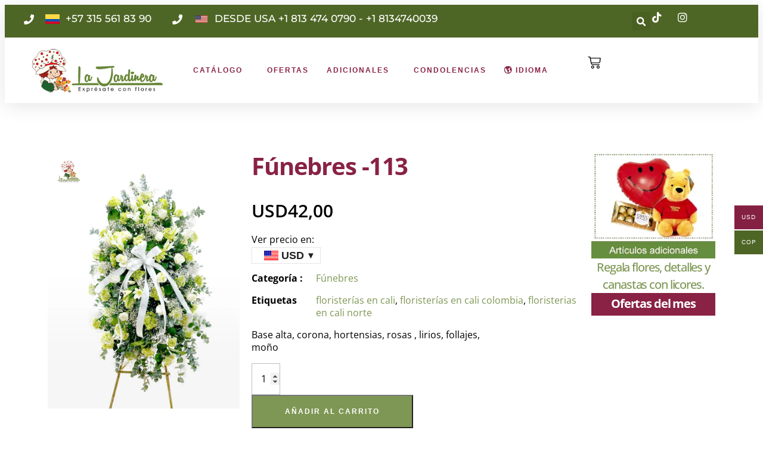

--- FILE ---
content_type: text/html; charset=UTF-8
request_url: https://floristerialajardinera.com/es/producto/funebre-113/
body_size: 32925
content:
<!DOCTYPE html><html lang="es-ES"><head><script data-no-optimize="1">var litespeed_docref=sessionStorage.getItem("litespeed_docref");litespeed_docref&&(Object.defineProperty(document,"referrer",{get:function(){return litespeed_docref}}),sessionStorage.removeItem("litespeed_docref"));</script> <meta charset="UTF-8"><meta name="viewport" content="width=device-width, initial-scale=1.0, viewport-fit=cover" /><title>
Fúnebres -113 &#8211; Floristería La Jardinera</title><meta name="viewport" content="width=device-width, initial-scale=1" /><meta name='robots' content='max-image-preview:large' /><title>Fúnebres -113 &#8211; Floristería La Jardinera</title><link rel='dns-prefetch' href='//www.googletagmanager.com' /><link rel="alternate" type="application/rss+xml" title="Floristería La Jardinera &raquo; Feed" href="https://floristerialajardinera.com/es/feed/" /><link rel="alternate" type="application/rss+xml" title="Floristería La Jardinera &raquo; Feed de los comentarios" href="https://floristerialajardinera.com/es/comments/feed/" /><link rel="alternate" type="application/rss+xml" title="Floristería La Jardinera &raquo; Comentario Fúnebres -113 del feed" href="https://floristerialajardinera.com/es/producto/funebre-113/feed/" /><link rel="alternate" title="oEmbed (JSON)" type="application/json+oembed" href="https://floristerialajardinera.com/es/wp-json/oembed/1.0/embed?url=https%3A%2F%2Ffloristerialajardinera.com%2Fes%2Fproducto%2Ffunebre-113%2F" /><link rel="alternate" title="oEmbed (XML)" type="text/xml+oembed" href="https://floristerialajardinera.com/es/wp-json/oembed/1.0/embed?url=https%3A%2F%2Ffloristerialajardinera.com%2Fes%2Fproducto%2Ffunebre-113%2F&#038;format=xml" /><style id='wp-img-auto-sizes-contain-inline-css'>img:is([sizes=auto i],[sizes^="auto," i]){contain-intrinsic-size:3000px 1500px}
/*# sourceURL=wp-img-auto-sizes-contain-inline-css */</style><link data-optimized="2" rel="stylesheet" href="https://floristerialajardinera.com/wp-content/litespeed/ucss/e51d76d10bea28809825b85b7c9b53ff.css?ver=8069a" /><style id='wp-block-library-inline-css'>:root{--wp-block-synced-color:#7a00df;--wp-block-synced-color--rgb:122,0,223;--wp-bound-block-color:var(--wp-block-synced-color);--wp-editor-canvas-background:#ddd;--wp-admin-theme-color:#007cba;--wp-admin-theme-color--rgb:0,124,186;--wp-admin-theme-color-darker-10:#006ba1;--wp-admin-theme-color-darker-10--rgb:0,107,160.5;--wp-admin-theme-color-darker-20:#005a87;--wp-admin-theme-color-darker-20--rgb:0,90,135;--wp-admin-border-width-focus:2px}@media (min-resolution:192dpi){:root{--wp-admin-border-width-focus:1.5px}}.wp-element-button{cursor:pointer}:root .has-very-light-gray-background-color{background-color:#eee}:root .has-very-dark-gray-background-color{background-color:#313131}:root .has-very-light-gray-color{color:#eee}:root .has-very-dark-gray-color{color:#313131}:root .has-vivid-green-cyan-to-vivid-cyan-blue-gradient-background{background:linear-gradient(135deg,#00d084,#0693e3)}:root .has-purple-crush-gradient-background{background:linear-gradient(135deg,#34e2e4,#4721fb 50%,#ab1dfe)}:root .has-hazy-dawn-gradient-background{background:linear-gradient(135deg,#faaca8,#dad0ec)}:root .has-subdued-olive-gradient-background{background:linear-gradient(135deg,#fafae1,#67a671)}:root .has-atomic-cream-gradient-background{background:linear-gradient(135deg,#fdd79a,#004a59)}:root .has-nightshade-gradient-background{background:linear-gradient(135deg,#330968,#31cdcf)}:root .has-midnight-gradient-background{background:linear-gradient(135deg,#020381,#2874fc)}:root{--wp--preset--font-size--normal:16px;--wp--preset--font-size--huge:42px}.has-regular-font-size{font-size:1em}.has-larger-font-size{font-size:2.625em}.has-normal-font-size{font-size:var(--wp--preset--font-size--normal)}.has-huge-font-size{font-size:var(--wp--preset--font-size--huge)}.has-text-align-center{text-align:center}.has-text-align-left{text-align:left}.has-text-align-right{text-align:right}.has-fit-text{white-space:nowrap!important}#end-resizable-editor-section{display:none}.aligncenter{clear:both}.items-justified-left{justify-content:flex-start}.items-justified-center{justify-content:center}.items-justified-right{justify-content:flex-end}.items-justified-space-between{justify-content:space-between}.screen-reader-text{border:0;clip-path:inset(50%);height:1px;margin:-1px;overflow:hidden;padding:0;position:absolute;width:1px;word-wrap:normal!important}.screen-reader-text:focus{background-color:#ddd;clip-path:none;color:#444;display:block;font-size:1em;height:auto;left:5px;line-height:normal;padding:15px 23px 14px;text-decoration:none;top:5px;width:auto;z-index:100000}html :where(.has-border-color){border-style:solid}html :where([style*=border-top-color]){border-top-style:solid}html :where([style*=border-right-color]){border-right-style:solid}html :where([style*=border-bottom-color]){border-bottom-style:solid}html :where([style*=border-left-color]){border-left-style:solid}html :where([style*=border-width]){border-style:solid}html :where([style*=border-top-width]){border-top-style:solid}html :where([style*=border-right-width]){border-right-style:solid}html :where([style*=border-bottom-width]){border-bottom-style:solid}html :where([style*=border-left-width]){border-left-style:solid}html :where(img[class*=wp-image-]){height:auto;max-width:100%}:where(figure){margin:0 0 1em}html :where(.is-position-sticky){--wp-admin--admin-bar--position-offset:var(--wp-admin--admin-bar--height,0px)}@media screen and (max-width:600px){html :where(.is-position-sticky){--wp-admin--admin-bar--position-offset:0px}}
/*# sourceURL=/wp-includes/css/dist/block-library/common.min.css */</style><style id='global-styles-inline-css'>:root{--wp--preset--aspect-ratio--square: 1;--wp--preset--aspect-ratio--4-3: 4/3;--wp--preset--aspect-ratio--3-4: 3/4;--wp--preset--aspect-ratio--3-2: 3/2;--wp--preset--aspect-ratio--2-3: 2/3;--wp--preset--aspect-ratio--16-9: 16/9;--wp--preset--aspect-ratio--9-16: 9/16;--wp--preset--color--black: #000000;--wp--preset--color--cyan-bluish-gray: #abb8c3;--wp--preset--color--white: #ffffff;--wp--preset--color--pale-pink: #f78da7;--wp--preset--color--vivid-red: #cf2e2e;--wp--preset--color--luminous-vivid-orange: #ff6900;--wp--preset--color--luminous-vivid-amber: #fcb900;--wp--preset--color--light-green-cyan: #7bdcb5;--wp--preset--color--vivid-green-cyan: #00d084;--wp--preset--color--pale-cyan-blue: #8ed1fc;--wp--preset--color--vivid-cyan-blue: #0693e3;--wp--preset--color--vivid-purple: #9b51e0;--wp--preset--color--base: #ffffff;--wp--preset--color--contrast: #000000;--wp--preset--color--primary: #9DFF20;--wp--preset--color--secondary: #345C00;--wp--preset--color--tertiary: #F6F6F6;--wp--preset--gradient--vivid-cyan-blue-to-vivid-purple: linear-gradient(135deg,rgb(6,147,227) 0%,rgb(155,81,224) 100%);--wp--preset--gradient--light-green-cyan-to-vivid-green-cyan: linear-gradient(135deg,rgb(122,220,180) 0%,rgb(0,208,130) 100%);--wp--preset--gradient--luminous-vivid-amber-to-luminous-vivid-orange: linear-gradient(135deg,rgb(252,185,0) 0%,rgb(255,105,0) 100%);--wp--preset--gradient--luminous-vivid-orange-to-vivid-red: linear-gradient(135deg,rgb(255,105,0) 0%,rgb(207,46,46) 100%);--wp--preset--gradient--very-light-gray-to-cyan-bluish-gray: linear-gradient(135deg,rgb(238,238,238) 0%,rgb(169,184,195) 100%);--wp--preset--gradient--cool-to-warm-spectrum: linear-gradient(135deg,rgb(74,234,220) 0%,rgb(151,120,209) 20%,rgb(207,42,186) 40%,rgb(238,44,130) 60%,rgb(251,105,98) 80%,rgb(254,248,76) 100%);--wp--preset--gradient--blush-light-purple: linear-gradient(135deg,rgb(255,206,236) 0%,rgb(152,150,240) 100%);--wp--preset--gradient--blush-bordeaux: linear-gradient(135deg,rgb(254,205,165) 0%,rgb(254,45,45) 50%,rgb(107,0,62) 100%);--wp--preset--gradient--luminous-dusk: linear-gradient(135deg,rgb(255,203,112) 0%,rgb(199,81,192) 50%,rgb(65,88,208) 100%);--wp--preset--gradient--pale-ocean: linear-gradient(135deg,rgb(255,245,203) 0%,rgb(182,227,212) 50%,rgb(51,167,181) 100%);--wp--preset--gradient--electric-grass: linear-gradient(135deg,rgb(202,248,128) 0%,rgb(113,206,126) 100%);--wp--preset--gradient--midnight: linear-gradient(135deg,rgb(2,3,129) 0%,rgb(40,116,252) 100%);--wp--preset--font-size--small: clamp(0.875rem, 0.875rem + ((1vw - 0.2rem) * 0.227), 1rem);--wp--preset--font-size--medium: clamp(1rem, 1rem + ((1vw - 0.2rem) * 0.227), 1.125rem);--wp--preset--font-size--large: clamp(1.75rem, 1.75rem + ((1vw - 0.2rem) * 0.227), 1.875rem);--wp--preset--font-size--x-large: 2.25rem;--wp--preset--font-size--xx-large: clamp(6.1rem, 6.1rem + ((1vw - 0.2rem) * 7.091), 10rem);--wp--preset--font-family--dm-sans: "DM Sans", sans-serif;--wp--preset--font-family--ibm-plex-mono: 'IBM Plex Mono', monospace;--wp--preset--font-family--inter: "Inter", sans-serif;--wp--preset--font-family--system-font: -apple-system,BlinkMacSystemFont,"Segoe UI",Roboto,Oxygen-Sans,Ubuntu,Cantarell,"Helvetica Neue",sans-serif;--wp--preset--font-family--source-serif-pro: "Source Serif Pro", serif;--wp--preset--spacing--20: 0.44rem;--wp--preset--spacing--30: clamp(1.5rem, 5vw, 2rem);--wp--preset--spacing--40: clamp(1.8rem, 1.8rem + ((1vw - 0.48rem) * 2.885), 3rem);--wp--preset--spacing--50: clamp(2.5rem, 8vw, 4.5rem);--wp--preset--spacing--60: clamp(3.75rem, 10vw, 7rem);--wp--preset--spacing--70: clamp(5rem, 5.25rem + ((1vw - 0.48rem) * 9.096), 8rem);--wp--preset--spacing--80: clamp(7rem, 14vw, 11rem);--wp--preset--shadow--natural: 6px 6px 9px rgba(0, 0, 0, 0.2);--wp--preset--shadow--deep: 12px 12px 50px rgba(0, 0, 0, 0.4);--wp--preset--shadow--sharp: 6px 6px 0px rgba(0, 0, 0, 0.2);--wp--preset--shadow--outlined: 6px 6px 0px -3px rgb(255, 255, 255), 6px 6px rgb(0, 0, 0);--wp--preset--shadow--crisp: 6px 6px 0px rgb(0, 0, 0);}:root { --wp--style--global--content-size: 650px;--wp--style--global--wide-size: 1200px; }:where(body) { margin: 0; }.wp-site-blocks { padding-top: var(--wp--style--root--padding-top); padding-bottom: var(--wp--style--root--padding-bottom); }.has-global-padding { padding-right: var(--wp--style--root--padding-right); padding-left: var(--wp--style--root--padding-left); }.has-global-padding > .alignfull { margin-right: calc(var(--wp--style--root--padding-right) * -1); margin-left: calc(var(--wp--style--root--padding-left) * -1); }.has-global-padding :where(:not(.alignfull.is-layout-flow) > .has-global-padding:not(.wp-block-block, .alignfull)) { padding-right: 0; padding-left: 0; }.has-global-padding :where(:not(.alignfull.is-layout-flow) > .has-global-padding:not(.wp-block-block, .alignfull)) > .alignfull { margin-left: 0; margin-right: 0; }.wp-site-blocks > .alignleft { float: left; margin-right: 2em; }.wp-site-blocks > .alignright { float: right; margin-left: 2em; }.wp-site-blocks > .aligncenter { justify-content: center; margin-left: auto; margin-right: auto; }:where(.wp-site-blocks) > * { margin-block-start: 1.5rem; margin-block-end: 0; }:where(.wp-site-blocks) > :first-child { margin-block-start: 0; }:where(.wp-site-blocks) > :last-child { margin-block-end: 0; }:root { --wp--style--block-gap: 1.5rem; }:root :where(.is-layout-flow) > :first-child{margin-block-start: 0;}:root :where(.is-layout-flow) > :last-child{margin-block-end: 0;}:root :where(.is-layout-flow) > *{margin-block-start: 1.5rem;margin-block-end: 0;}:root :where(.is-layout-constrained) > :first-child{margin-block-start: 0;}:root :where(.is-layout-constrained) > :last-child{margin-block-end: 0;}:root :where(.is-layout-constrained) > *{margin-block-start: 1.5rem;margin-block-end: 0;}:root :where(.is-layout-flex){gap: 1.5rem;}:root :where(.is-layout-grid){gap: 1.5rem;}.is-layout-flow > .alignleft{float: left;margin-inline-start: 0;margin-inline-end: 2em;}.is-layout-flow > .alignright{float: right;margin-inline-start: 2em;margin-inline-end: 0;}.is-layout-flow > .aligncenter{margin-left: auto !important;margin-right: auto !important;}.is-layout-constrained > .alignleft{float: left;margin-inline-start: 0;margin-inline-end: 2em;}.is-layout-constrained > .alignright{float: right;margin-inline-start: 2em;margin-inline-end: 0;}.is-layout-constrained > .aligncenter{margin-left: auto !important;margin-right: auto !important;}.is-layout-constrained > :where(:not(.alignleft):not(.alignright):not(.alignfull)){max-width: var(--wp--style--global--content-size);margin-left: auto !important;margin-right: auto !important;}.is-layout-constrained > .alignwide{max-width: var(--wp--style--global--wide-size);}body .is-layout-flex{display: flex;}.is-layout-flex{flex-wrap: wrap;align-items: center;}.is-layout-flex > :is(*, div){margin: 0;}body .is-layout-grid{display: grid;}.is-layout-grid > :is(*, div){margin: 0;}body{background-color: var(--wp--preset--color--base);color: var(--wp--preset--color--contrast);font-family: var(--wp--preset--font-family--system-font);font-size: var(--wp--preset--font-size--medium);line-height: 1.6;--wp--style--root--padding-top: var(--wp--preset--spacing--40);--wp--style--root--padding-right: var(--wp--preset--spacing--30);--wp--style--root--padding-bottom: var(--wp--preset--spacing--40);--wp--style--root--padding-left: var(--wp--preset--spacing--30);}a:where(:not(.wp-element-button)){color: var(--wp--preset--color--contrast);text-decoration: underline;}:root :where(a:where(:not(.wp-element-button)):hover){text-decoration: none;}:root :where(a:where(:not(.wp-element-button)):focus){text-decoration: underline dashed;}:root :where(a:where(:not(.wp-element-button)):active){color: var(--wp--preset--color--secondary);text-decoration: none;}h1, h2, h3, h4, h5, h6{font-weight: 400;line-height: 1.4;}h1{font-size: clamp(2.032rem, 2.032rem + ((1vw - 0.2rem) * 2.896), 3.625rem);line-height: 1.2;}h2{font-size: clamp(2.625rem, calc(2.625rem + ((1vw - 0.48rem) * 8.4135)), 3.25rem);line-height: 1.2;}h3{font-size: var(--wp--preset--font-size--x-large);}h4{font-size: var(--wp--preset--font-size--large);}h5{font-size: var(--wp--preset--font-size--medium);font-weight: 700;text-transform: uppercase;}h6{font-size: var(--wp--preset--font-size--medium);text-transform: uppercase;}:root :where(.wp-element-button, .wp-block-button__link){background-color: var(--wp--preset--color--primary);border-radius: 0;border-width: 0;color: var(--wp--preset--color--contrast);font-family: inherit;font-size: inherit;font-style: inherit;font-weight: inherit;letter-spacing: inherit;line-height: inherit;padding-top: calc(0.667em + 2px);padding-right: calc(1.333em + 2px);padding-bottom: calc(0.667em + 2px);padding-left: calc(1.333em + 2px);text-decoration: none;text-transform: inherit;}:root :where(.wp-element-button:visited, .wp-block-button__link:visited){color: var(--wp--preset--color--contrast);}:root :where(.wp-element-button:hover, .wp-block-button__link:hover){background-color: var(--wp--preset--color--contrast);color: var(--wp--preset--color--base);}:root :where(.wp-element-button:focus, .wp-block-button__link:focus){background-color: var(--wp--preset--color--contrast);color: var(--wp--preset--color--base);}:root :where(.wp-element-button:active, .wp-block-button__link:active){background-color: var(--wp--preset--color--secondary);color: var(--wp--preset--color--base);}.has-black-color{color: var(--wp--preset--color--black) !important;}.has-cyan-bluish-gray-color{color: var(--wp--preset--color--cyan-bluish-gray) !important;}.has-white-color{color: var(--wp--preset--color--white) !important;}.has-pale-pink-color{color: var(--wp--preset--color--pale-pink) !important;}.has-vivid-red-color{color: var(--wp--preset--color--vivid-red) !important;}.has-luminous-vivid-orange-color{color: var(--wp--preset--color--luminous-vivid-orange) !important;}.has-luminous-vivid-amber-color{color: var(--wp--preset--color--luminous-vivid-amber) !important;}.has-light-green-cyan-color{color: var(--wp--preset--color--light-green-cyan) !important;}.has-vivid-green-cyan-color{color: var(--wp--preset--color--vivid-green-cyan) !important;}.has-pale-cyan-blue-color{color: var(--wp--preset--color--pale-cyan-blue) !important;}.has-vivid-cyan-blue-color{color: var(--wp--preset--color--vivid-cyan-blue) !important;}.has-vivid-purple-color{color: var(--wp--preset--color--vivid-purple) !important;}.has-base-color{color: var(--wp--preset--color--base) !important;}.has-contrast-color{color: var(--wp--preset--color--contrast) !important;}.has-primary-color{color: var(--wp--preset--color--primary) !important;}.has-secondary-color{color: var(--wp--preset--color--secondary) !important;}.has-tertiary-color{color: var(--wp--preset--color--tertiary) !important;}.has-black-background-color{background-color: var(--wp--preset--color--black) !important;}.has-cyan-bluish-gray-background-color{background-color: var(--wp--preset--color--cyan-bluish-gray) !important;}.has-white-background-color{background-color: var(--wp--preset--color--white) !important;}.has-pale-pink-background-color{background-color: var(--wp--preset--color--pale-pink) !important;}.has-vivid-red-background-color{background-color: var(--wp--preset--color--vivid-red) !important;}.has-luminous-vivid-orange-background-color{background-color: var(--wp--preset--color--luminous-vivid-orange) !important;}.has-luminous-vivid-amber-background-color{background-color: var(--wp--preset--color--luminous-vivid-amber) !important;}.has-light-green-cyan-background-color{background-color: var(--wp--preset--color--light-green-cyan) !important;}.has-vivid-green-cyan-background-color{background-color: var(--wp--preset--color--vivid-green-cyan) !important;}.has-pale-cyan-blue-background-color{background-color: var(--wp--preset--color--pale-cyan-blue) !important;}.has-vivid-cyan-blue-background-color{background-color: var(--wp--preset--color--vivid-cyan-blue) !important;}.has-vivid-purple-background-color{background-color: var(--wp--preset--color--vivid-purple) !important;}.has-base-background-color{background-color: var(--wp--preset--color--base) !important;}.has-contrast-background-color{background-color: var(--wp--preset--color--contrast) !important;}.has-primary-background-color{background-color: var(--wp--preset--color--primary) !important;}.has-secondary-background-color{background-color: var(--wp--preset--color--secondary) !important;}.has-tertiary-background-color{background-color: var(--wp--preset--color--tertiary) !important;}.has-black-border-color{border-color: var(--wp--preset--color--black) !important;}.has-cyan-bluish-gray-border-color{border-color: var(--wp--preset--color--cyan-bluish-gray) !important;}.has-white-border-color{border-color: var(--wp--preset--color--white) !important;}.has-pale-pink-border-color{border-color: var(--wp--preset--color--pale-pink) !important;}.has-vivid-red-border-color{border-color: var(--wp--preset--color--vivid-red) !important;}.has-luminous-vivid-orange-border-color{border-color: var(--wp--preset--color--luminous-vivid-orange) !important;}.has-luminous-vivid-amber-border-color{border-color: var(--wp--preset--color--luminous-vivid-amber) !important;}.has-light-green-cyan-border-color{border-color: var(--wp--preset--color--light-green-cyan) !important;}.has-vivid-green-cyan-border-color{border-color: var(--wp--preset--color--vivid-green-cyan) !important;}.has-pale-cyan-blue-border-color{border-color: var(--wp--preset--color--pale-cyan-blue) !important;}.has-vivid-cyan-blue-border-color{border-color: var(--wp--preset--color--vivid-cyan-blue) !important;}.has-vivid-purple-border-color{border-color: var(--wp--preset--color--vivid-purple) !important;}.has-base-border-color{border-color: var(--wp--preset--color--base) !important;}.has-contrast-border-color{border-color: var(--wp--preset--color--contrast) !important;}.has-primary-border-color{border-color: var(--wp--preset--color--primary) !important;}.has-secondary-border-color{border-color: var(--wp--preset--color--secondary) !important;}.has-tertiary-border-color{border-color: var(--wp--preset--color--tertiary) !important;}.has-vivid-cyan-blue-to-vivid-purple-gradient-background{background: var(--wp--preset--gradient--vivid-cyan-blue-to-vivid-purple) !important;}.has-light-green-cyan-to-vivid-green-cyan-gradient-background{background: var(--wp--preset--gradient--light-green-cyan-to-vivid-green-cyan) !important;}.has-luminous-vivid-amber-to-luminous-vivid-orange-gradient-background{background: var(--wp--preset--gradient--luminous-vivid-amber-to-luminous-vivid-orange) !important;}.has-luminous-vivid-orange-to-vivid-red-gradient-background{background: var(--wp--preset--gradient--luminous-vivid-orange-to-vivid-red) !important;}.has-very-light-gray-to-cyan-bluish-gray-gradient-background{background: var(--wp--preset--gradient--very-light-gray-to-cyan-bluish-gray) !important;}.has-cool-to-warm-spectrum-gradient-background{background: var(--wp--preset--gradient--cool-to-warm-spectrum) !important;}.has-blush-light-purple-gradient-background{background: var(--wp--preset--gradient--blush-light-purple) !important;}.has-blush-bordeaux-gradient-background{background: var(--wp--preset--gradient--blush-bordeaux) !important;}.has-luminous-dusk-gradient-background{background: var(--wp--preset--gradient--luminous-dusk) !important;}.has-pale-ocean-gradient-background{background: var(--wp--preset--gradient--pale-ocean) !important;}.has-electric-grass-gradient-background{background: var(--wp--preset--gradient--electric-grass) !important;}.has-midnight-gradient-background{background: var(--wp--preset--gradient--midnight) !important;}.has-small-font-size{font-size: var(--wp--preset--font-size--small) !important;}.has-medium-font-size{font-size: var(--wp--preset--font-size--medium) !important;}.has-large-font-size{font-size: var(--wp--preset--font-size--large) !important;}.has-x-large-font-size{font-size: var(--wp--preset--font-size--x-large) !important;}.has-xx-large-font-size{font-size: var(--wp--preset--font-size--xx-large) !important;}.has-dm-sans-font-family{font-family: var(--wp--preset--font-family--dm-sans) !important;}.has-ibm-plex-mono-font-family{font-family: var(--wp--preset--font-family--ibm-plex-mono) !important;}.has-inter-font-family{font-family: var(--wp--preset--font-family--inter) !important;}.has-system-font-font-family{font-family: var(--wp--preset--font-family--system-font) !important;}.has-source-serif-pro-font-family{font-family: var(--wp--preset--font-family--source-serif-pro) !important;}
/** Start Block Kit CSS: 69-3-4f8cfb8a1a68ec007f2be7a02bdeadd9 **/

.envato-kit-66-menu .e--pointer-framed .elementor-item:before{
	border-radius:1px;
}

.envato-kit-66-subscription-form .elementor-form-fields-wrapper{
	position:relative;
}

.envato-kit-66-subscription-form .elementor-form-fields-wrapper .elementor-field-type-submit{
	position:static;
}

.envato-kit-66-subscription-form .elementor-form-fields-wrapper .elementor-field-type-submit button{
	position: absolute;
    top: 50%;
    right: 6px;
    transform: translate(0, -50%);
		-moz-transform: translate(0, -50%);
		-webmit-transform: translate(0, -50%);
}

.envato-kit-66-testi-slider .elementor-testimonial__footer{
	margin-top: -60px !important;
	z-index: 99;
  position: relative;
}

.envato-kit-66-featured-slider .elementor-slides .slick-prev{
	width:50px;
	height:50px;
	background-color:#ffffff !important;
	transform:rotate(45deg);
	-moz-transform:rotate(45deg);
	-webkit-transform:rotate(45deg);
	left:-25px !important;
	-webkit-box-shadow: 0px 1px 2px 1px rgba(0,0,0,0.32);
	-moz-box-shadow: 0px 1px 2px 1px rgba(0,0,0,0.32);
	box-shadow: 0px 1px 2px 1px rgba(0,0,0,0.32);
}

.envato-kit-66-featured-slider .elementor-slides .slick-prev:before{
	display:block;
	margin-top:0px;
	margin-left:0px;
	transform:rotate(-45deg);
	-moz-transform:rotate(-45deg);
	-webkit-transform:rotate(-45deg);
}

.envato-kit-66-featured-slider .elementor-slides .slick-next{
	width:50px;
	height:50px;
	background-color:#ffffff !important;
	transform:rotate(45deg);
	-moz-transform:rotate(45deg);
	-webkit-transform:rotate(45deg);
	right:-25px !important;
	-webkit-box-shadow: 0px 1px 2px 1px rgba(0,0,0,0.32);
	-moz-box-shadow: 0px 1px 2px 1px rgba(0,0,0,0.32);
	box-shadow: 0px 1px 2px 1px rgba(0,0,0,0.32);
}

.envato-kit-66-featured-slider .elementor-slides .slick-next:before{
	display:block;
	margin-top:-5px;
	margin-right:-5px;
	transform:rotate(-45deg);
	-moz-transform:rotate(-45deg);
	-webkit-transform:rotate(-45deg);
}

.envato-kit-66-orangetext{
	color:#f4511e;
}

.envato-kit-66-countdown .elementor-countdown-label{
	display:inline-block !important;
	border:2px solid rgba(255,255,255,0.2);
	padding:9px 20px;
}

/** End Block Kit CSS: 69-3-4f8cfb8a1a68ec007f2be7a02bdeadd9 **/
.elementskit-menu-overlay {
  visibility: inherit !important;
}
/*# sourceURL=global-styles-inline-css */</style><style id='wp-block-template-skip-link-inline-css'>.skip-link.screen-reader-text {
			border: 0;
			clip-path: inset(50%);
			height: 1px;
			margin: -1px;
			overflow: hidden;
			padding: 0;
			position: absolute !important;
			width: 1px;
			word-wrap: normal !important;
		}

		.skip-link.screen-reader-text:focus {
			background-color: #eee;
			clip-path: none;
			color: #444;
			display: block;
			font-size: 1em;
			height: auto;
			left: 5px;
			line-height: normal;
			padding: 15px 23px 14px;
			text-decoration: none;
			top: 5px;
			width: auto;
			z-index: 100000;
		}
/*# sourceURL=wp-block-template-skip-link-inline-css */</style><style id='woocommerce-inline-inline-css'>.woocommerce form .form-row .required { visibility: visible; }
/*# sourceURL=woocommerce-inline-inline-css */</style><style id='woo-multi-currency-inline-css'>.woo-multi-currency .wmc-list-currencies .wmc-currency.wmc-active,.woo-multi-currency .wmc-list-currencies .wmc-currency:hover {background: #842142 !important;}
		.woo-multi-currency .wmc-list-currencies .wmc-currency,.woo-multi-currency .wmc-title, .woo-multi-currency.wmc-price-switcher a {background: #4e6625 !important;}
		.woo-multi-currency .wmc-title, .woo-multi-currency .wmc-list-currencies .wmc-currency span,.woo-multi-currency .wmc-list-currencies .wmc-currency a,.woo-multi-currency.wmc-price-switcher a {color: #ffffff !important;}.woo-multi-currency.wmc-shortcode .wmc-currency{background-color:#ffffff;color:#212121}.woo-multi-currency.wmc-shortcode .wmc-currency.wmc-active,.woo-multi-currency.wmc-shortcode .wmc-current-currency{background-color:#ffffff;color:#212121}.woo-multi-currency.wmc-shortcode.vertical-currency-symbols-circle:not(.wmc-currency-trigger-click) .wmc-currency-wrapper:hover .wmc-sub-currency,.woo-multi-currency.wmc-shortcode.vertical-currency-symbols-circle.wmc-currency-trigger-click .wmc-sub-currency{animation: height_slide 100ms;}@keyframes height_slide {0% {height: 0;} 100% {height: 100%;} }
/*# sourceURL=woo-multi-currency-inline-css */</style><script type="litespeed/javascript" data-src="https://floristerialajardinera.com/wp-includes/js/jquery/jquery.min.js" id="jquery-core-js"></script> <script id="woo-shipping-display-mode-js-extra" type="litespeed/javascript">var wsdm_params={"shipping_format":"radio","is_blocks_enabled":"","shipping_options_label":"Shipping options"}</script> <script id="wc-add-to-cart-js-extra" type="litespeed/javascript">var wc_add_to_cart_params={"ajax_url":"/wp-admin/admin-ajax.php","wc_ajax_url":"https://floristerialajardinera.com/es/?wc-ajax=%%endpoint%%","i18n_view_cart":"Ver carrito","cart_url":"https://floristerialajardinera.com/es/cart/","is_cart":"","cart_redirect_after_add":"no"}</script> <script id="woo-multi-currency-js-extra" type="litespeed/javascript">var wooMultiCurrencyParams={"enableCacheCompatible":"0","ajaxUrl":"https://floristerialajardinera.com/wp-admin/admin-ajax.php","extra_params":[],"current_currency":"USD","woo_subscription":""}</script>  <script type="litespeed/javascript" data-src="https://www.googletagmanager.com/gtag/js?id=GT-T5N3CKG" id="google_gtagjs-js"></script> <script id="google_gtagjs-js-after" type="litespeed/javascript">window.dataLayer=window.dataLayer||[];function gtag(){dataLayer.push(arguments)}
gtag("set","linker",{"domains":["floristerialajardinera.com"]});gtag("js",new Date());gtag("set","developer_id.dZTNiMT",!0);gtag("config","GT-T5N3CKG");gtag("config","AW-16848687647");window._googlesitekit=window._googlesitekit||{};window._googlesitekit.throttledEvents=[];window._googlesitekit.gtagEvent=(name,data)=>{var key=JSON.stringify({name,data});if(!!window._googlesitekit.throttledEvents[key]){return}window._googlesitekit.throttledEvents[key]=!0;setTimeout(()=>{delete window._googlesitekit.throttledEvents[key]},5);gtag("event",name,{...data,event_source:"site-kit"})}</script> <link rel="https://api.w.org/" href="https://floristerialajardinera.com/es/wp-json/" /><link rel="alternate" title="JSON" type="application/json" href="https://floristerialajardinera.com/es/wp-json/wp/v2/product/450" /><link rel="EditURI" type="application/rsd+xml" title="RSD" href="https://floristerialajardinera.com/xmlrpc.php?rsd" /><meta name="generator" content="WordPress 6.9" /><meta name="generator" content="WooCommerce 10.4.3" /><link rel="canonical" href="https://floristerialajardinera.com/es/producto/funebre-113/" /><link rel='shortlink' href='https://floristerialajardinera.com/es/?p=450' /><meta name="generator" content="Site Kit by Google 1.170.0" /><meta name="ti-site-data" content="[base64]" /><link rel="alternate" hreflang="es-ES" href="https://floristerialajardinera.com/es/producto/funebre-113/"/><link rel="alternate" hreflang="en-US" href="https://floristerialajardinera.com/en/product/funebre-113/"/><link rel="alternate" hreflang="es" href="https://floristerialajardinera.com/es/producto/funebre-113/"/><link rel="alternate" hreflang="en" href="https://floristerialajardinera.com/en/product/funebre-113/"/>
<noscript><style>.woocommerce-product-gallery{ opacity: 1 !important; }</style></noscript><meta name="generator" content="Elementor 3.34.2; features: additional_custom_breakpoints; settings: css_print_method-external, google_font-enabled, font_display-swap"><style>.e-con.e-parent:nth-of-type(n+4):not(.e-lazyloaded):not(.e-no-lazyload),
				.e-con.e-parent:nth-of-type(n+4):not(.e-lazyloaded):not(.e-no-lazyload) * {
					background-image: none !important;
				}
				@media screen and (max-height: 1024px) {
					.e-con.e-parent:nth-of-type(n+3):not(.e-lazyloaded):not(.e-no-lazyload),
					.e-con.e-parent:nth-of-type(n+3):not(.e-lazyloaded):not(.e-no-lazyload) * {
						background-image: none !important;
					}
				}
				@media screen and (max-height: 640px) {
					.e-con.e-parent:nth-of-type(n+2):not(.e-lazyloaded):not(.e-no-lazyload),
					.e-con.e-parent:nth-of-type(n+2):not(.e-lazyloaded):not(.e-no-lazyload) * {
						background-image: none !important;
					}
				}</style><style class='wp-fonts-local'>@font-face{font-family:"DM Sans";font-style:normal;font-weight:400;font-display:fallback;src:url('https://floristerialajardinera.com/wp-content/themes/twentytwentythree/assets/fonts/dm-sans/DMSans-Regular.woff2') format('woff2');font-stretch:normal;}
@font-face{font-family:"DM Sans";font-style:italic;font-weight:400;font-display:fallback;src:url('https://floristerialajardinera.com/wp-content/themes/twentytwentythree/assets/fonts/dm-sans/DMSans-Regular-Italic.woff2') format('woff2');font-stretch:normal;}
@font-face{font-family:"DM Sans";font-style:normal;font-weight:700;font-display:fallback;src:url('https://floristerialajardinera.com/wp-content/themes/twentytwentythree/assets/fonts/dm-sans/DMSans-Bold.woff2') format('woff2');font-stretch:normal;}
@font-face{font-family:"DM Sans";font-style:italic;font-weight:700;font-display:fallback;src:url('https://floristerialajardinera.com/wp-content/themes/twentytwentythree/assets/fonts/dm-sans/DMSans-Bold-Italic.woff2') format('woff2');font-stretch:normal;}
@font-face{font-family:"IBM Plex Mono";font-style:normal;font-weight:300;font-display:block;src:url('https://floristerialajardinera.com/wp-content/themes/twentytwentythree/assets/fonts/ibm-plex-mono/IBMPlexMono-Light.woff2') format('woff2');font-stretch:normal;}
@font-face{font-family:"IBM Plex Mono";font-style:normal;font-weight:400;font-display:block;src:url('https://floristerialajardinera.com/wp-content/themes/twentytwentythree/assets/fonts/ibm-plex-mono/IBMPlexMono-Regular.woff2') format('woff2');font-stretch:normal;}
@font-face{font-family:"IBM Plex Mono";font-style:italic;font-weight:400;font-display:block;src:url('https://floristerialajardinera.com/wp-content/themes/twentytwentythree/assets/fonts/ibm-plex-mono/IBMPlexMono-Italic.woff2') format('woff2');font-stretch:normal;}
@font-face{font-family:"IBM Plex Mono";font-style:normal;font-weight:700;font-display:block;src:url('https://floristerialajardinera.com/wp-content/themes/twentytwentythree/assets/fonts/ibm-plex-mono/IBMPlexMono-Bold.woff2') format('woff2');font-stretch:normal;}
@font-face{font-family:Inter;font-style:normal;font-weight:200 900;font-display:fallback;src:url('https://floristerialajardinera.com/wp-content/themes/twentytwentythree/assets/fonts/inter/Inter-VariableFont_slnt,wght.ttf') format('truetype');font-stretch:normal;}
@font-face{font-family:"Source Serif Pro";font-style:normal;font-weight:200 900;font-display:fallback;src:url('https://floristerialajardinera.com/wp-content/themes/twentytwentythree/assets/fonts/source-serif-pro/SourceSerif4Variable-Roman.ttf.woff2') format('woff2');font-stretch:normal;}
@font-face{font-family:"Source Serif Pro";font-style:italic;font-weight:200 900;font-display:fallback;src:url('https://floristerialajardinera.com/wp-content/themes/twentytwentythree/assets/fonts/source-serif-pro/SourceSerif4Variable-Italic.ttf.woff2') format('woff2');font-stretch:normal;}</style><link rel="icon" href="https://floristerialajardinera.com/wp-content/uploads/2023/07/cropped-fabicon-1-300x300-1-100x100.png" sizes="32x32" /><link rel="icon" href="https://floristerialajardinera.com/wp-content/uploads/2023/07/cropped-fabicon-1-300x300-1.png" sizes="192x192" /><link rel="apple-touch-icon" href="https://floristerialajardinera.com/wp-content/uploads/2023/07/cropped-fabicon-1-300x300-1.png" /><meta name="msapplication-TileImage" content="https://floristerialajardinera.com/wp-content/uploads/2023/07/cropped-fabicon-1-300x300-1.png" /></head><body class="wp-singular product-template-default single single-product postid-450 wp-custom-logo wp-embed-responsive wp-theme-twentytwentythree theme-twentytwentythree woocommerce woocommerce-page woocommerce-uses-block-theme woocommerce-block-theme-has-button-styles woocommerce-no-js translatepress-es_ES woocommerce-multi-currency-USD e-wc-error-notice e-wc-message-notice e-wc-info-notice elementor-default elementor-template-full-width elementor-kit-8 elementor-page-20"><header data-elementor-type="header" data-elementor-id="35" class="elementor elementor-35 elementor-location-header" data-elementor-post-type="elementor_library"><div class="elementor-element elementor-element-f1792ac elementor-hidden-desktop elementor-hidden-laptop elementor-hidden-tablet e-flex e-con-boxed e-con e-parent" data-id="f1792ac" data-element_type="container"><div class="e-con-inner"><div class="elementor-element elementor-element-a39a637 e-con-full e-flex e-con e-child" data-id="a39a637" data-element_type="container"><div class="elementor-element elementor-element-48903e8 elementor-widget elementor-widget-ekit-nav-menu" data-id="48903e8" data-element_type="widget" data-widget_type="ekit-nav-menu.default"><div class="elementor-widget-container"><nav class="ekit-wid-con ekit_menu_responsive_tablet"
data-hamburger-icon=""
data-hamburger-icon-type="icon"
data-responsive-breakpoint="1024">
<button class="elementskit-menu-hamburger elementskit-menu-toggler"  type="button" aria-label="hamburger-icon">
<span class="elementskit-menu-hamburger-icon"></span><span class="elementskit-menu-hamburger-icon"></span><span class="elementskit-menu-hamburger-icon"></span>
</button><div id="ekit-megamenu-primary-menu" class="elementskit-menu-container elementskit-menu-offcanvas-elements elementskit-navbar-nav-default ekit-nav-menu-one-page-no ekit-nav-dropdown-hover"><ul id="menu-primary-menu" class="elementskit-navbar-nav elementskit-menu-po-center submenu-click-on-icon"><li id="menu-item-2123" class="menu-item menu-item-type-custom menu-item-object-custom menu-item-2123 nav-item elementskit-dropdown-has top_position elementskit-dropdown-menu-default_width elementskit-megamenu-has elementskit-mobile-builder-content" data-vertical-menu=750px><a href="http://floristerialajardinera.com/catalogo" class="ekit-menu-nav-link">CATÁLOGO<i aria-hidden="true" class="icon icon-down-arrow1 elementskit-submenu-indicator"></i></a><div class="elementskit-megamenu-panel"><div data-elementor-type="wp-post" data-elementor-id="3453" class="elementor elementor-3453" data-elementor-post-type="elementskit_content"><div class="elementor-element elementor-element-4141b80 e-flex e-con-boxed e-con e-parent" data-id="4141b80" data-element_type="container" data-settings="{&quot;background_background&quot;:&quot;classic&quot;}"><div class="e-con-inner"><div class="elementor-element elementor-element-1927d91 e-con-full elementor-hidden-tablet elementor-hidden-mobile e-flex e-con e-child" data-id="1927d91" data-element_type="container" data-settings="{&quot;background_background&quot;:&quot;classic&quot;}"></div><div class="elementor-element elementor-element-a66dee6 e-con-full e-flex e-con e-child" data-id="a66dee6" data-element_type="container"><div class="elementor-element elementor-element-7b374af elementor-nav-menu--dropdown-none elementor-widget elementor-widget-nav-menu" data-id="7b374af" data-element_type="widget" data-settings="{&quot;layout&quot;:&quot;vertical&quot;,&quot;submenu_icon&quot;:{&quot;value&quot;:&quot;&lt;i class=\&quot;fas fa-caret-down\&quot; aria-hidden=\&quot;true\&quot;&gt;&lt;\/i&gt;&quot;,&quot;library&quot;:&quot;fa-solid&quot;}}" data-widget_type="nav-menu.default"><div class="elementor-widget-container"><nav aria-label="Menu" class="elementor-nav-menu--main elementor-nav-menu__container elementor-nav-menu--layout-vertical e--pointer-underline e--animation-fade"><ul id="menu-1-7b374af" class="elementor-nav-menu sm-vertical"><li class="menu-item menu-item-type-taxonomy menu-item-object-product_cat menu-item-5020"><a href="https://floristerialajardinera.com/es/categoria-producto/bouquets/" class="elementor-item">Bouquets</a></li><li class="menu-item menu-item-type-taxonomy menu-item-object-product_cat menu-item-3635"><a href="https://floristerialajardinera.com/es/categoria-producto/cumpleanos/" class="elementor-item">Cumpleaños</a></li><li class="menu-item menu-item-type-post_type menu-item-object-page menu-item-5890"><a href="https://floristerialajardinera.com/es/coronas-funebres-en-cali/" class="elementor-item">Fúnebres</a></li><li class="menu-item menu-item-type-taxonomy menu-item-object-product_cat menu-item-3637"><a href="https://floristerialajardinera.com/es/categoria-producto/condolencias-en-casa/" class="elementor-item">Condolencias</a></li><li class="menu-item menu-item-type-taxonomy menu-item-object-product_cat menu-item-3638"><a href="https://floristerialajardinera.com/es/categoria-producto/fruteros/" class="elementor-item">Fruteros</a></li><li class="menu-item menu-item-type-taxonomy menu-item-object-product_cat menu-item-3699"><a href="https://floristerialajardinera.com/es/categoria-producto/ofertas/" class="elementor-item">OFERTAS</a></li></ul></nav><nav class="elementor-nav-menu--dropdown elementor-nav-menu__container" aria-hidden="true"><ul id="menu-2-7b374af" class="elementor-nav-menu sm-vertical"><li class="menu-item menu-item-type-taxonomy menu-item-object-product_cat menu-item-5020"><a href="https://floristerialajardinera.com/es/categoria-producto/bouquets/" class="elementor-item" tabindex="-1">Bouquets</a></li><li class="menu-item menu-item-type-taxonomy menu-item-object-product_cat menu-item-3635"><a href="https://floristerialajardinera.com/es/categoria-producto/cumpleanos/" class="elementor-item" tabindex="-1">Cumpleaños</a></li><li class="menu-item menu-item-type-post_type menu-item-object-page menu-item-5890"><a href="https://floristerialajardinera.com/es/coronas-funebres-en-cali/" class="elementor-item" tabindex="-1">Fúnebres</a></li><li class="menu-item menu-item-type-taxonomy menu-item-object-product_cat menu-item-3637"><a href="https://floristerialajardinera.com/es/categoria-producto/condolencias-en-casa/" class="elementor-item" tabindex="-1">Condolencias</a></li><li class="menu-item menu-item-type-taxonomy menu-item-object-product_cat menu-item-3638"><a href="https://floristerialajardinera.com/es/categoria-producto/fruteros/" class="elementor-item" tabindex="-1">Fruteros</a></li><li class="menu-item menu-item-type-taxonomy menu-item-object-product_cat menu-item-3699"><a href="https://floristerialajardinera.com/es/categoria-producto/ofertas/" class="elementor-item" tabindex="-1">OFERTAS</a></li></ul></nav></div></div></div><div class="elementor-element elementor-element-4e03922 e-con-full e-flex e-con e-child" data-id="4e03922" data-element_type="container"><div class="elementor-element elementor-element-0b6400b elementor-nav-menu--dropdown-none elementor-widget elementor-widget-nav-menu" data-id="0b6400b" data-element_type="widget" data-settings="{&quot;layout&quot;:&quot;vertical&quot;,&quot;submenu_icon&quot;:{&quot;value&quot;:&quot;&lt;i class=\&quot;fas fa-caret-down\&quot; aria-hidden=\&quot;true\&quot;&gt;&lt;\/i&gt;&quot;,&quot;library&quot;:&quot;fa-solid&quot;}}" data-widget_type="nav-menu.default"><div class="elementor-widget-container"><nav aria-label="Menu" class="elementor-nav-menu--main elementor-nav-menu__container elementor-nav-menu--layout-vertical e--pointer-underline e--animation-fade"><ul id="menu-1-0b6400b" class="elementor-nav-menu sm-vertical"><li class="menu-item menu-item-type-taxonomy menu-item-object-product_cat menu-item-6278"><a href="https://floristerialajardinera.com/es/categoria-producto/amor/" class="elementor-item">💐  SAN VALENTÍN  💐</a></li><li class="menu-item menu-item-type-taxonomy menu-item-object-product_cat menu-item-3640"><a href="https://floristerialajardinera.com/es/categoria-producto/cajas-con-rosas/" class="elementor-item">Cajas con Rosas</a></li><li class="menu-item menu-item-type-taxonomy menu-item-object-product_cat menu-item-3642"><a href="https://floristerialajardinera.com/es/categoria-producto/coleccion-clasica/" class="elementor-item">Colección Clásica</a></li><li class="menu-item menu-item-type-taxonomy menu-item-object-product_cat menu-item-3643"><a href="https://floristerialajardinera.com/es/categoria-producto/centros-mesas/" class="elementor-item">Centros mesas</a></li><li class="menu-item menu-item-type-taxonomy menu-item-object-product_cat menu-item-3466"><a href="https://floristerialajardinera.com/es/categoria-producto/especiales/" class="elementor-item">Especiales</a></li><li class="menu-item menu-item-type-taxonomy menu-item-object-product_cat menu-item-3639"><a href="https://floristerialajardinera.com/es/categoria-producto/aniversario/" class="elementor-item">Aniversario</a></li></ul></nav><nav class="elementor-nav-menu--dropdown elementor-nav-menu__container" aria-hidden="true"><ul id="menu-2-0b6400b" class="elementor-nav-menu sm-vertical"><li class="menu-item menu-item-type-taxonomy menu-item-object-product_cat menu-item-6278"><a href="https://floristerialajardinera.com/es/categoria-producto/amor/" class="elementor-item" tabindex="-1">💐  SAN VALENTÍN  💐</a></li><li class="menu-item menu-item-type-taxonomy menu-item-object-product_cat menu-item-3640"><a href="https://floristerialajardinera.com/es/categoria-producto/cajas-con-rosas/" class="elementor-item" tabindex="-1">Cajas con Rosas</a></li><li class="menu-item menu-item-type-taxonomy menu-item-object-product_cat menu-item-3642"><a href="https://floristerialajardinera.com/es/categoria-producto/coleccion-clasica/" class="elementor-item" tabindex="-1">Colección Clásica</a></li><li class="menu-item menu-item-type-taxonomy menu-item-object-product_cat menu-item-3643"><a href="https://floristerialajardinera.com/es/categoria-producto/centros-mesas/" class="elementor-item" tabindex="-1">Centros mesas</a></li><li class="menu-item menu-item-type-taxonomy menu-item-object-product_cat menu-item-3466"><a href="https://floristerialajardinera.com/es/categoria-producto/especiales/" class="elementor-item" tabindex="-1">Especiales</a></li><li class="menu-item menu-item-type-taxonomy menu-item-object-product_cat menu-item-3639"><a href="https://floristerialajardinera.com/es/categoria-producto/aniversario/" class="elementor-item" tabindex="-1">Aniversario</a></li></ul></nav></div></div></div><div class="elementor-element elementor-element-39e9cd4 e-con-full e-flex e-con e-child" data-id="39e9cd4" data-element_type="container"><div class="elementor-element elementor-element-3dc82bf elementor-nav-menu--dropdown-none elementor-widget elementor-widget-nav-menu" data-id="3dc82bf" data-element_type="widget" data-settings="{&quot;layout&quot;:&quot;vertical&quot;,&quot;submenu_icon&quot;:{&quot;value&quot;:&quot;&lt;i class=\&quot;fas fa-caret-down\&quot; aria-hidden=\&quot;true\&quot;&gt;&lt;\/i&gt;&quot;,&quot;library&quot;:&quot;fa-solid&quot;}}" data-widget_type="nav-menu.default"><div class="elementor-widget-container"><nav aria-label="Menu" class="elementor-nav-menu--main elementor-nav-menu__container elementor-nav-menu--layout-vertical e--pointer-underline e--animation-fade"><ul id="menu-1-3dc82bf" class="elementor-nav-menu sm-vertical"><li class="menu-item menu-item-type-taxonomy menu-item-object-product_cat menu-item-3470"><a href="https://floristerialajardinera.com/es/categoria-producto/girasoles/" class="elementor-item">Girasoles</a></li><li class="menu-item menu-item-type-taxonomy menu-item-object-product_cat menu-item-3471"><a href="https://floristerialajardinera.com/es/categoria-producto/inauguracion/" class="elementor-item">Inauguración</a></li><li class="menu-item menu-item-type-taxonomy menu-item-object-product_cat menu-item-3472"><a href="https://floristerialajardinera.com/es/categoria-producto/matrimonio/" class="elementor-item">Matrimonio</a></li><li class="menu-item menu-item-type-taxonomy menu-item-object-product_cat menu-item-3473"><a href="https://floristerialajardinera.com/es/categoria-producto/nacimiento/" class="elementor-item">Nacimiento</a></li><li class="menu-item menu-item-type-taxonomy menu-item-object-product_cat menu-item-3475"><a href="https://floristerialajardinera.com/es/categoria-producto/rosas-rojas/" class="elementor-item">Rosas Rojas</a></li><li class="menu-item menu-item-type-post_type menu-item-object-page menu-item-3529"><a href="https://floristerialajardinera.com/es/catalogo/" class="elementor-item">VER TODO</a></li></ul></nav><nav class="elementor-nav-menu--dropdown elementor-nav-menu__container" aria-hidden="true"><ul id="menu-2-3dc82bf" class="elementor-nav-menu sm-vertical"><li class="menu-item menu-item-type-taxonomy menu-item-object-product_cat menu-item-3470"><a href="https://floristerialajardinera.com/es/categoria-producto/girasoles/" class="elementor-item" tabindex="-1">Girasoles</a></li><li class="menu-item menu-item-type-taxonomy menu-item-object-product_cat menu-item-3471"><a href="https://floristerialajardinera.com/es/categoria-producto/inauguracion/" class="elementor-item" tabindex="-1">Inauguración</a></li><li class="menu-item menu-item-type-taxonomy menu-item-object-product_cat menu-item-3472"><a href="https://floristerialajardinera.com/es/categoria-producto/matrimonio/" class="elementor-item" tabindex="-1">Matrimonio</a></li><li class="menu-item menu-item-type-taxonomy menu-item-object-product_cat menu-item-3473"><a href="https://floristerialajardinera.com/es/categoria-producto/nacimiento/" class="elementor-item" tabindex="-1">Nacimiento</a></li><li class="menu-item menu-item-type-taxonomy menu-item-object-product_cat menu-item-3475"><a href="https://floristerialajardinera.com/es/categoria-producto/rosas-rojas/" class="elementor-item" tabindex="-1">Rosas Rojas</a></li><li class="menu-item menu-item-type-post_type menu-item-object-page menu-item-3529"><a href="https://floristerialajardinera.com/es/catalogo/" class="elementor-item" tabindex="-1">VER TODO</a></li></ul></nav></div></div></div></div></div></div></div></li><li id="menu-item-4801" class="menu-item menu-item-type-taxonomy menu-item-object-product_cat menu-item-4801 nav-item elementskit-mobile-builder-content" data-vertical-menu=750px><a href="https://floristerialajardinera.com/es/categoria-producto/ofertas/" class="ekit-menu-nav-link">OFERTAS</a></li><li id="menu-item-1776" class="menu-item menu-item-type-taxonomy menu-item-object-product_cat menu-item-has-children menu-item-1776 nav-item elementskit-dropdown-has relative_position elementskit-dropdown-menu-default_width elementskit-mobile-builder-content" data-vertical-menu=750px><a href="https://floristerialajardinera.com/es/categoria-producto/adicionales/" class="ekit-menu-nav-link ekit-menu-dropdown-toggle">ADICIONALES<i aria-hidden="true" class="icon icon-down-arrow1 elementskit-submenu-indicator"></i></a><ul class="elementskit-dropdown elementskit-submenu-panel"><li id="menu-item-2891" class="menu-item menu-item-type-taxonomy menu-item-object-product_cat menu-item-2891 nav-item elementskit-mobile-builder-content" data-vertical-menu=750px><a href="https://floristerialajardinera.com/es/categoria-producto/adicionales/chocolates/" class=" dropdown-item">Chocolates</a><li id="menu-item-2892" class="menu-item menu-item-type-taxonomy menu-item-object-product_cat menu-item-2892 nav-item elementskit-mobile-builder-content" data-vertical-menu=750px><a href="https://floristerialajardinera.com/es/categoria-producto/adicionales/licores/" class=" dropdown-item">Licores</a><li id="menu-item-2918" class="menu-item menu-item-type-taxonomy menu-item-object-product_cat menu-item-2918 nav-item elementskit-mobile-builder-content" data-vertical-menu=750px><a href="https://floristerialajardinera.com/es/categoria-producto/globos/" class=" dropdown-item">Globos</a><li id="menu-item-2893" class="menu-item menu-item-type-taxonomy menu-item-object-product_cat menu-item-2893 nav-item elementskit-mobile-builder-content" data-vertical-menu=750px><a href="https://floristerialajardinera.com/es/categoria-producto/adicionales/munecos/" class=" dropdown-item">Muñecos</a></ul></li><li id="menu-item-5512" class="menu-item menu-item-type-post_type menu-item-object-page menu-item-5512 nav-item elementskit-mobile-builder-content" data-vertical-menu=750px><a href="https://floristerialajardinera.com/es/envia-flores-de-condolencia-en-cali/" class="ekit-menu-nav-link">Condolencias</a></li><li id="menu-item-3563" class="menu-item menu-item-type-custom menu-item-object-custom menu-item-has-children menu-item-3563 nav-item elementskit-dropdown-has relative_position elementskit-dropdown-menu-default_width elementskit-mobile-builder-content" data-vertical-menu=750px><a href="#" class="ekit-menu-nav-link ekit-menu-dropdown-toggle">🌎 Idioma<i aria-hidden="true" class="icon icon-down-arrow1 elementskit-submenu-indicator"></i></a><ul class="elementskit-dropdown elementskit-submenu-panel"><li id="menu-item-3561" class="trp-language-switcher-container menu-item menu-item-type-post_type menu-item-object-language_switcher current-language-menu-item menu-item-3561 nav-item elementskit-mobile-builder-content" data-vertical-menu=750px><a href="https://floristerialajardinera.com/es/producto/funebre-113/" class=" dropdown-item"><span data-no-translation><img data-lazyloaded="1" src="[data-uri]" class="trp-flag-image" data-src="https://floristerialajardinera.com/wp-content/plugins/translatepress-multilingual/assets/images/flags/es_ES.png" width="18" height="12" alt="es_ES" title="🇨🇴 Español"><span class="trp-ls-language-name">🇨🇴 Español</span></span></a><li id="menu-item-3562" class="trp-language-switcher-container menu-item menu-item-type-post_type menu-item-object-language_switcher menu-item-3562 nav-item elementskit-mobile-builder-content" data-vertical-menu=750px><a href="https://floristerialajardinera.com/en/product/funebre-113/" class=" dropdown-item"><span data-no-translation><img data-lazyloaded="1" src="[data-uri]" class="trp-flag-image" data-src="https://floristerialajardinera.com/wp-content/plugins/translatepress-multilingual/assets/images/flags/en_US.png" width="18" height="12" alt="en_US" title="🇺🇸 English"><span class="trp-ls-language-name">🇺🇸 English</span></span></a></ul></li></ul><div class="elementskit-nav-identity-panel"><button class="elementskit-menu-close elementskit-menu-toggler" type="button">X</button></div></div><div class="elementskit-menu-overlay elementskit-menu-offcanvas-elements elementskit-menu-toggler ekit-nav-menu--overlay"></div></nav></div></div></div><div class="elementor-element elementor-element-7c117ce e-con-full e-flex e-con e-child" data-id="7c117ce" data-element_type="container"><div class="elementor-element elementor-element-a14871d elementor-widget elementor-widget-image" data-id="a14871d" data-element_type="widget" data-widget_type="image.default"><div class="elementor-widget-container">
<a href="https://floristerialajardinera.com/">
<img data-lazyloaded="1" src="[data-uri]" width="289" height="100" data-src="https://floristerialajardinera.com/wp-content/uploads/2023/07/floristeria_la_jardinera_logo.png" class="attachment-full size-full wp-image-247" alt="" />								</a></div></div></div><div class="elementor-element elementor-element-6e3c9a7 e-con-full e-flex e-con e-child" data-id="6e3c9a7" data-element_type="container"><div class="elementor-element elementor-element-568e5a7 elementor-menu-cart--empty-indicator-hide elementor-widget-laptop__width-initial elementor-widget-mobile__width-initial toggle-icon--cart-medium elementor-menu-cart--items-indicator-bubble elementor-menu-cart--show-subtotal-yes elementor-menu-cart--cart-type-side-cart elementor-menu-cart--show-remove-button-yes elementor-widget elementor-widget-woocommerce-menu-cart" data-id="568e5a7" data-element_type="widget" data-settings="{&quot;cart_type&quot;:&quot;side-cart&quot;,&quot;open_cart&quot;:&quot;click&quot;,&quot;automatically_open_cart&quot;:&quot;no&quot;}" data-widget_type="woocommerce-menu-cart.default"><div class="elementor-widget-container"><div class="elementor-menu-cart__wrapper"><div class="elementor-menu-cart__toggle_wrapper"><div class="elementor-menu-cart__container elementor-lightbox" aria-hidden="true"><div class="elementor-menu-cart__main" aria-hidden="true"><div class="elementor-menu-cart__close-button"></div><div class="widget_shopping_cart_content"></div></div></div><div class="elementor-menu-cart__toggle elementor-button-wrapper">
<a id="elementor-menu-cart__toggle_button" href="#" class="elementor-menu-cart__toggle_button elementor-button elementor-size-sm" aria-expanded="false">
<span class="elementor-button-text"><span class="woocommerce-Price-amount amount"><span class="woocommerce-Price-currencySymbol">USD</span>0,00</span></span>
<span class="elementor-button-icon">
<span class="elementor-button-icon-qty" data-counter="0">0</span>
<i class="eicon-cart-medium"></i>					<span class="elementor-screen-only">Carrito</span>
</span>
</a></div></div></div></div></div></div></div></div><div class="elementor-element elementor-element-fa28c2d e-con-full elementor-hidden-mobile e-flex e-con e-parent" data-id="fa28c2d" data-element_type="container" data-settings="{&quot;sticky&quot;:&quot;top&quot;,&quot;sticky_on&quot;:[&quot;desktop&quot;,&quot;laptop&quot;,&quot;tablet&quot;,&quot;mobile&quot;],&quot;sticky_offset&quot;:0,&quot;sticky_effects_offset&quot;:0,&quot;sticky_anchor_link_offset&quot;:0}"><div class="elementor-element elementor-element-2de5bc5f e-flex e-con-boxed e-con e-child" data-id="2de5bc5f" data-element_type="container" data-settings="{&quot;background_background&quot;:&quot;classic&quot;}"><div class="e-con-inner"><div class="elementor-element elementor-element-e9a2ece e-con-full e-flex e-con e-child" data-id="e9a2ece" data-element_type="container"><div class="elementor-element elementor-element-2f80a844 elementor-icon-list--layout-inline elementor-align-start elementor-mobile-align-center elementor-list-item-link-full_width elementor-widget elementor-widget-icon-list" data-id="2f80a844" data-element_type="widget" data-widget_type="icon-list.default"><div class="elementor-widget-container"><ul class="elementor-icon-list-items elementor-inline-items"><li class="elementor-icon-list-item elementor-inline-item">
<a href="tel:+573155618390"><span class="elementor-icon-list-icon">
<i aria-hidden="true" class="fas fa-phone"></i>						</span>
<span class="elementor-icon-list-text"><img data-lazyloaded="1" src="[data-uri]" width="24" height="24" data-src="https://floristerialajardinera.com/wp-content/uploads/2024/08/colombia.png" alt="COL Flag" style="width:24px;height:auto;vertical-align:middle;margin-right:5px">  +57 315 561 83 90 </span>
</a></li><li class="elementor-icon-list-item elementor-inline-item">
<a href="tel:+18134740790"><span class="elementor-icon-list-icon">
<i aria-hidden="true" class="fas fa-phone"></i>						</span>
<span class="elementor-icon-list-text"><img data-lazyloaded="1" src="[data-uri]" width="24" height="24" data-src="https://floristerialajardinera.com/wp-content/uploads/2024/08/usa-1.png" alt="USA Flag" style="width:24px;height:auto;vertical-align:middle;margin-right:5px"> DESDE USA +1 813 474 0790  - +1 8134740039</span>
</a></li></ul></div></div></div><div class="elementor-element elementor-element-3887379e e-con-full e-flex e-con e-child" data-id="3887379e" data-element_type="container"><div class="elementor-element elementor-element-52452098 elementor-search-form--skin-full_screen elementor-hidden-tablet elementor-hidden-mobile elementor-widget elementor-widget-search-form" data-id="52452098" data-element_type="widget" data-settings="{&quot;skin&quot;:&quot;full_screen&quot;}" data-widget_type="search-form.default"><div class="elementor-widget-container">
<search role="search"><form class="elementor-search-form" action="https://floristerialajardinera.com/es" method="get"><div class="elementor-search-form__toggle" role="button" tabindex="0" aria-label="Buscar">
<i aria-hidden="true" class="fas fa-search"></i></div><div class="elementor-search-form__container">
<label class="elementor-screen-only" for="elementor-search-form-52452098">Buscar</label>
<input id="elementor-search-form-52452098" placeholder="" class="elementor-search-form__input" type="search" name="s" value=""><div class="dialog-lightbox-close-button dialog-close-button" role="button" tabindex="0" aria-label="Cerrar este cuadro de búsqueda.">
<i aria-hidden="true" class="eicon-close"></i></div></div></form>
</search></div></div><div class="elementor-element elementor-element-38e1b5ee elementor-icon-list--layout-inline elementor-align-end elementor-mobile-align-start elementor-list-item-link-full_width elementor-widget elementor-widget-icon-list" data-id="38e1b5ee" data-element_type="widget" data-widget_type="icon-list.default"><div class="elementor-widget-container"><ul class="elementor-icon-list-items elementor-inline-items"><li class="elementor-icon-list-item elementor-inline-item">
<a href="https://www.tiktok.com/@floristerialajardinera" target="_blank"><span class="elementor-icon-list-icon">
<i aria-hidden="true" class="fab fa-tiktok"></i>						</span>
<span class="elementor-icon-list-text"></span>
</a></li><li class="elementor-icon-list-item elementor-inline-item">
<a href="https://www.instagram.com/floristerialajardinera/" target="_blank"><span class="elementor-icon-list-icon">
<i aria-hidden="true" class="fab fa-instagram"></i>						</span>
<span class="elementor-icon-list-text"></span>
</a></li></ul></div></div></div></div></div><div class="elementor-element elementor-element-41673ef4 e-con-full e-flex e-con e-child" data-id="41673ef4" data-element_type="container" data-settings="{&quot;background_background&quot;:&quot;classic&quot;}"><div class="elementor-element elementor-element-c95e37f elementor-widget elementor-widget-image" data-id="c95e37f" data-element_type="widget" data-widget_type="image.default"><div class="elementor-widget-container">
<a href="https://floristerialajardinera.com/">
<img data-lazyloaded="1" src="[data-uri]" width="289" height="100" data-src="https://floristerialajardinera.com/wp-content/uploads/2023/07/floristeria_la_jardinera_logo.png" class="attachment-full size-full wp-image-247" alt="" />								</a></div></div><div class="elementor-element elementor-element-e7b18a1 elementor-widget elementor-widget-ekit-nav-menu" data-id="e7b18a1" data-element_type="widget" data-widget_type="ekit-nav-menu.default"><div class="elementor-widget-container"><nav class="ekit-wid-con ekit_menu_responsive_tablet"
data-hamburger-icon=""
data-hamburger-icon-type="icon"
data-responsive-breakpoint="1024">
<button class="elementskit-menu-hamburger elementskit-menu-toggler"  type="button" aria-label="hamburger-icon">
<span class="elementskit-menu-hamburger-icon"></span><span class="elementskit-menu-hamburger-icon"></span><span class="elementskit-menu-hamburger-icon"></span>
</button><div id="ekit-megamenu-primary-menu" class="elementskit-menu-container elementskit-menu-offcanvas-elements elementskit-navbar-nav-default ekit-nav-menu-one-page-no ekit-nav-dropdown-hover"><ul id="menu-primary-menu-1" class="elementskit-navbar-nav elementskit-menu-po-center submenu-click-on-icon"><li class="menu-item menu-item-type-custom menu-item-object-custom menu-item-2123 nav-item elementskit-dropdown-has top_position elementskit-dropdown-menu-default_width elementskit-megamenu-has elementskit-mobile-builder-content" data-vertical-menu=750px><a href="http://floristerialajardinera.com/catalogo" class="ekit-menu-nav-link">CATÁLOGO<i aria-hidden="true" class="icon icon-down-arrow1 elementskit-submenu-indicator"></i></a><div class="elementskit-megamenu-panel"><div data-elementor-type="wp-post" data-elementor-id="3453" class="elementor elementor-3453" data-elementor-post-type="elementskit_content"><div class="elementor-element elementor-element-4141b80 e-flex e-con-boxed e-con e-parent" data-id="4141b80" data-element_type="container" data-settings="{&quot;background_background&quot;:&quot;classic&quot;}"><div class="e-con-inner"><div class="elementor-element elementor-element-1927d91 e-con-full elementor-hidden-tablet elementor-hidden-mobile e-flex e-con e-child" data-id="1927d91" data-element_type="container" data-settings="{&quot;background_background&quot;:&quot;classic&quot;}"></div><div class="elementor-element elementor-element-a66dee6 e-con-full e-flex e-con e-child" data-id="a66dee6" data-element_type="container"><div class="elementor-element elementor-element-7b374af elementor-nav-menu--dropdown-none elementor-widget elementor-widget-nav-menu" data-id="7b374af" data-element_type="widget" data-settings="{&quot;layout&quot;:&quot;vertical&quot;,&quot;submenu_icon&quot;:{&quot;value&quot;:&quot;&lt;i class=\&quot;fas fa-caret-down\&quot; aria-hidden=\&quot;true\&quot;&gt;&lt;\/i&gt;&quot;,&quot;library&quot;:&quot;fa-solid&quot;}}" data-widget_type="nav-menu.default"><div class="elementor-widget-container"><nav aria-label="Menu" class="elementor-nav-menu--main elementor-nav-menu__container elementor-nav-menu--layout-vertical e--pointer-underline e--animation-fade"><ul id="menu-1-7b374af" class="elementor-nav-menu sm-vertical"><li class="menu-item menu-item-type-taxonomy menu-item-object-product_cat menu-item-5020"><a href="https://floristerialajardinera.com/es/categoria-producto/bouquets/" class="elementor-item">Bouquets</a></li><li class="menu-item menu-item-type-taxonomy menu-item-object-product_cat menu-item-3635"><a href="https://floristerialajardinera.com/es/categoria-producto/cumpleanos/" class="elementor-item">Cumpleaños</a></li><li class="menu-item menu-item-type-post_type menu-item-object-page menu-item-5890"><a href="https://floristerialajardinera.com/es/coronas-funebres-en-cali/" class="elementor-item">Fúnebres</a></li><li class="menu-item menu-item-type-taxonomy menu-item-object-product_cat menu-item-3637"><a href="https://floristerialajardinera.com/es/categoria-producto/condolencias-en-casa/" class="elementor-item">Condolencias</a></li><li class="menu-item menu-item-type-taxonomy menu-item-object-product_cat menu-item-3638"><a href="https://floristerialajardinera.com/es/categoria-producto/fruteros/" class="elementor-item">Fruteros</a></li><li class="menu-item menu-item-type-taxonomy menu-item-object-product_cat menu-item-3699"><a href="https://floristerialajardinera.com/es/categoria-producto/ofertas/" class="elementor-item">OFERTAS</a></li></ul></nav><nav class="elementor-nav-menu--dropdown elementor-nav-menu__container" aria-hidden="true"><ul id="menu-2-7b374af" class="elementor-nav-menu sm-vertical"><li class="menu-item menu-item-type-taxonomy menu-item-object-product_cat menu-item-5020"><a href="https://floristerialajardinera.com/es/categoria-producto/bouquets/" class="elementor-item" tabindex="-1">Bouquets</a></li><li class="menu-item menu-item-type-taxonomy menu-item-object-product_cat menu-item-3635"><a href="https://floristerialajardinera.com/es/categoria-producto/cumpleanos/" class="elementor-item" tabindex="-1">Cumpleaños</a></li><li class="menu-item menu-item-type-post_type menu-item-object-page menu-item-5890"><a href="https://floristerialajardinera.com/es/coronas-funebres-en-cali/" class="elementor-item" tabindex="-1">Fúnebres</a></li><li class="menu-item menu-item-type-taxonomy menu-item-object-product_cat menu-item-3637"><a href="https://floristerialajardinera.com/es/categoria-producto/condolencias-en-casa/" class="elementor-item" tabindex="-1">Condolencias</a></li><li class="menu-item menu-item-type-taxonomy menu-item-object-product_cat menu-item-3638"><a href="https://floristerialajardinera.com/es/categoria-producto/fruteros/" class="elementor-item" tabindex="-1">Fruteros</a></li><li class="menu-item menu-item-type-taxonomy menu-item-object-product_cat menu-item-3699"><a href="https://floristerialajardinera.com/es/categoria-producto/ofertas/" class="elementor-item" tabindex="-1">OFERTAS</a></li></ul></nav></div></div></div><div class="elementor-element elementor-element-4e03922 e-con-full e-flex e-con e-child" data-id="4e03922" data-element_type="container"><div class="elementor-element elementor-element-0b6400b elementor-nav-menu--dropdown-none elementor-widget elementor-widget-nav-menu" data-id="0b6400b" data-element_type="widget" data-settings="{&quot;layout&quot;:&quot;vertical&quot;,&quot;submenu_icon&quot;:{&quot;value&quot;:&quot;&lt;i class=\&quot;fas fa-caret-down\&quot; aria-hidden=\&quot;true\&quot;&gt;&lt;\/i&gt;&quot;,&quot;library&quot;:&quot;fa-solid&quot;}}" data-widget_type="nav-menu.default"><div class="elementor-widget-container"><nav aria-label="Menu" class="elementor-nav-menu--main elementor-nav-menu__container elementor-nav-menu--layout-vertical e--pointer-underline e--animation-fade"><ul id="menu-1-0b6400b" class="elementor-nav-menu sm-vertical"><li class="menu-item menu-item-type-taxonomy menu-item-object-product_cat menu-item-6278"><a href="https://floristerialajardinera.com/es/categoria-producto/amor/" class="elementor-item">💐  SAN VALENTÍN  💐</a></li><li class="menu-item menu-item-type-taxonomy menu-item-object-product_cat menu-item-3640"><a href="https://floristerialajardinera.com/es/categoria-producto/cajas-con-rosas/" class="elementor-item">Cajas con Rosas</a></li><li class="menu-item menu-item-type-taxonomy menu-item-object-product_cat menu-item-3642"><a href="https://floristerialajardinera.com/es/categoria-producto/coleccion-clasica/" class="elementor-item">Colección Clásica</a></li><li class="menu-item menu-item-type-taxonomy menu-item-object-product_cat menu-item-3643"><a href="https://floristerialajardinera.com/es/categoria-producto/centros-mesas/" class="elementor-item">Centros mesas</a></li><li class="menu-item menu-item-type-taxonomy menu-item-object-product_cat menu-item-3466"><a href="https://floristerialajardinera.com/es/categoria-producto/especiales/" class="elementor-item">Especiales</a></li><li class="menu-item menu-item-type-taxonomy menu-item-object-product_cat menu-item-3639"><a href="https://floristerialajardinera.com/es/categoria-producto/aniversario/" class="elementor-item">Aniversario</a></li></ul></nav><nav class="elementor-nav-menu--dropdown elementor-nav-menu__container" aria-hidden="true"><ul id="menu-2-0b6400b" class="elementor-nav-menu sm-vertical"><li class="menu-item menu-item-type-taxonomy menu-item-object-product_cat menu-item-6278"><a href="https://floristerialajardinera.com/es/categoria-producto/amor/" class="elementor-item" tabindex="-1">💐  SAN VALENTÍN  💐</a></li><li class="menu-item menu-item-type-taxonomy menu-item-object-product_cat menu-item-3640"><a href="https://floristerialajardinera.com/es/categoria-producto/cajas-con-rosas/" class="elementor-item" tabindex="-1">Cajas con Rosas</a></li><li class="menu-item menu-item-type-taxonomy menu-item-object-product_cat menu-item-3642"><a href="https://floristerialajardinera.com/es/categoria-producto/coleccion-clasica/" class="elementor-item" tabindex="-1">Colección Clásica</a></li><li class="menu-item menu-item-type-taxonomy menu-item-object-product_cat menu-item-3643"><a href="https://floristerialajardinera.com/es/categoria-producto/centros-mesas/" class="elementor-item" tabindex="-1">Centros mesas</a></li><li class="menu-item menu-item-type-taxonomy menu-item-object-product_cat menu-item-3466"><a href="https://floristerialajardinera.com/es/categoria-producto/especiales/" class="elementor-item" tabindex="-1">Especiales</a></li><li class="menu-item menu-item-type-taxonomy menu-item-object-product_cat menu-item-3639"><a href="https://floristerialajardinera.com/es/categoria-producto/aniversario/" class="elementor-item" tabindex="-1">Aniversario</a></li></ul></nav></div></div></div><div class="elementor-element elementor-element-39e9cd4 e-con-full e-flex e-con e-child" data-id="39e9cd4" data-element_type="container"><div class="elementor-element elementor-element-3dc82bf elementor-nav-menu--dropdown-none elementor-widget elementor-widget-nav-menu" data-id="3dc82bf" data-element_type="widget" data-settings="{&quot;layout&quot;:&quot;vertical&quot;,&quot;submenu_icon&quot;:{&quot;value&quot;:&quot;&lt;i class=\&quot;fas fa-caret-down\&quot; aria-hidden=\&quot;true\&quot;&gt;&lt;\/i&gt;&quot;,&quot;library&quot;:&quot;fa-solid&quot;}}" data-widget_type="nav-menu.default"><div class="elementor-widget-container"><nav aria-label="Menu" class="elementor-nav-menu--main elementor-nav-menu__container elementor-nav-menu--layout-vertical e--pointer-underline e--animation-fade"><ul id="menu-1-3dc82bf" class="elementor-nav-menu sm-vertical"><li class="menu-item menu-item-type-taxonomy menu-item-object-product_cat menu-item-3470"><a href="https://floristerialajardinera.com/es/categoria-producto/girasoles/" class="elementor-item">Girasoles</a></li><li class="menu-item menu-item-type-taxonomy menu-item-object-product_cat menu-item-3471"><a href="https://floristerialajardinera.com/es/categoria-producto/inauguracion/" class="elementor-item">Inauguración</a></li><li class="menu-item menu-item-type-taxonomy menu-item-object-product_cat menu-item-3472"><a href="https://floristerialajardinera.com/es/categoria-producto/matrimonio/" class="elementor-item">Matrimonio</a></li><li class="menu-item menu-item-type-taxonomy menu-item-object-product_cat menu-item-3473"><a href="https://floristerialajardinera.com/es/categoria-producto/nacimiento/" class="elementor-item">Nacimiento</a></li><li class="menu-item menu-item-type-taxonomy menu-item-object-product_cat menu-item-3475"><a href="https://floristerialajardinera.com/es/categoria-producto/rosas-rojas/" class="elementor-item">Rosas Rojas</a></li><li class="menu-item menu-item-type-post_type menu-item-object-page menu-item-3529"><a href="https://floristerialajardinera.com/es/catalogo/" class="elementor-item">VER TODO</a></li></ul></nav><nav class="elementor-nav-menu--dropdown elementor-nav-menu__container" aria-hidden="true"><ul id="menu-2-3dc82bf" class="elementor-nav-menu sm-vertical"><li class="menu-item menu-item-type-taxonomy menu-item-object-product_cat menu-item-3470"><a href="https://floristerialajardinera.com/es/categoria-producto/girasoles/" class="elementor-item" tabindex="-1">Girasoles</a></li><li class="menu-item menu-item-type-taxonomy menu-item-object-product_cat menu-item-3471"><a href="https://floristerialajardinera.com/es/categoria-producto/inauguracion/" class="elementor-item" tabindex="-1">Inauguración</a></li><li class="menu-item menu-item-type-taxonomy menu-item-object-product_cat menu-item-3472"><a href="https://floristerialajardinera.com/es/categoria-producto/matrimonio/" class="elementor-item" tabindex="-1">Matrimonio</a></li><li class="menu-item menu-item-type-taxonomy menu-item-object-product_cat menu-item-3473"><a href="https://floristerialajardinera.com/es/categoria-producto/nacimiento/" class="elementor-item" tabindex="-1">Nacimiento</a></li><li class="menu-item menu-item-type-taxonomy menu-item-object-product_cat menu-item-3475"><a href="https://floristerialajardinera.com/es/categoria-producto/rosas-rojas/" class="elementor-item" tabindex="-1">Rosas Rojas</a></li><li class="menu-item menu-item-type-post_type menu-item-object-page menu-item-3529"><a href="https://floristerialajardinera.com/es/catalogo/" class="elementor-item" tabindex="-1">VER TODO</a></li></ul></nav></div></div></div></div></div></div></div></li><li class="menu-item menu-item-type-taxonomy menu-item-object-product_cat menu-item-4801 nav-item elementskit-mobile-builder-content" data-vertical-menu=750px><a href="https://floristerialajardinera.com/es/categoria-producto/ofertas/" class="ekit-menu-nav-link">OFERTAS</a></li><li class="menu-item menu-item-type-taxonomy menu-item-object-product_cat menu-item-has-children menu-item-1776 nav-item elementskit-dropdown-has relative_position elementskit-dropdown-menu-default_width elementskit-mobile-builder-content" data-vertical-menu=750px><a href="https://floristerialajardinera.com/es/categoria-producto/adicionales/" class="ekit-menu-nav-link ekit-menu-dropdown-toggle">ADICIONALES<i aria-hidden="true" class="icon icon-down-arrow1 elementskit-submenu-indicator"></i></a><ul class="elementskit-dropdown elementskit-submenu-panel"><li class="menu-item menu-item-type-taxonomy menu-item-object-product_cat menu-item-2891 nav-item elementskit-mobile-builder-content" data-vertical-menu=750px><a href="https://floristerialajardinera.com/es/categoria-producto/adicionales/chocolates/" class=" dropdown-item">Chocolates</a><li class="menu-item menu-item-type-taxonomy menu-item-object-product_cat menu-item-2892 nav-item elementskit-mobile-builder-content" data-vertical-menu=750px><a href="https://floristerialajardinera.com/es/categoria-producto/adicionales/licores/" class=" dropdown-item">Licores</a><li class="menu-item menu-item-type-taxonomy menu-item-object-product_cat menu-item-2918 nav-item elementskit-mobile-builder-content" data-vertical-menu=750px><a href="https://floristerialajardinera.com/es/categoria-producto/globos/" class=" dropdown-item">Globos</a><li class="menu-item menu-item-type-taxonomy menu-item-object-product_cat menu-item-2893 nav-item elementskit-mobile-builder-content" data-vertical-menu=750px><a href="https://floristerialajardinera.com/es/categoria-producto/adicionales/munecos/" class=" dropdown-item">Muñecos</a></ul></li><li class="menu-item menu-item-type-post_type menu-item-object-page menu-item-5512 nav-item elementskit-mobile-builder-content" data-vertical-menu=750px><a href="https://floristerialajardinera.com/es/envia-flores-de-condolencia-en-cali/" class="ekit-menu-nav-link">Condolencias</a></li><li class="menu-item menu-item-type-custom menu-item-object-custom menu-item-has-children menu-item-3563 nav-item elementskit-dropdown-has relative_position elementskit-dropdown-menu-default_width elementskit-mobile-builder-content" data-vertical-menu=750px><a href="#" class="ekit-menu-nav-link ekit-menu-dropdown-toggle">🌎 Idioma<i aria-hidden="true" class="icon icon-down-arrow1 elementskit-submenu-indicator"></i></a><ul class="elementskit-dropdown elementskit-submenu-panel"><li class="trp-language-switcher-container menu-item menu-item-type-post_type menu-item-object-language_switcher current-language-menu-item menu-item-3561 nav-item elementskit-mobile-builder-content" data-vertical-menu=750px><a href="https://floristerialajardinera.com/es/producto/funebre-113/" class=" dropdown-item"><span data-no-translation><img data-lazyloaded="1" src="[data-uri]" class="trp-flag-image" data-src="https://floristerialajardinera.com/wp-content/plugins/translatepress-multilingual/assets/images/flags/es_ES.png" width="18" height="12" alt="es_ES" title="🇨🇴 Español"><span class="trp-ls-language-name">🇨🇴 Español</span></span></a><li class="trp-language-switcher-container menu-item menu-item-type-post_type menu-item-object-language_switcher menu-item-3562 nav-item elementskit-mobile-builder-content" data-vertical-menu=750px><a href="https://floristerialajardinera.com/en/product/funebre-113/" class=" dropdown-item"><span data-no-translation><img data-lazyloaded="1" src="[data-uri]" class="trp-flag-image" data-src="https://floristerialajardinera.com/wp-content/plugins/translatepress-multilingual/assets/images/flags/en_US.png" width="18" height="12" alt="en_US" title="🇺🇸 English"><span class="trp-ls-language-name">🇺🇸 English</span></span></a></ul></li></ul><div class="elementskit-nav-identity-panel"><button class="elementskit-menu-close elementskit-menu-toggler" type="button">X</button></div></div><div class="elementskit-menu-overlay elementskit-menu-offcanvas-elements elementskit-menu-toggler ekit-nav-menu--overlay"></div></nav></div></div><div class="elementor-element elementor-element-691d64b elementor-widget-mobile__width-initial elementor-menu-cart--empty-indicator-hide elementor-widget-laptop__width-initial toggle-icon--cart-medium elementor-menu-cart--items-indicator-bubble elementor-menu-cart--show-subtotal-yes elementor-menu-cart--cart-type-side-cart elementor-menu-cart--show-remove-button-yes elementor-widget elementor-widget-woocommerce-menu-cart" data-id="691d64b" data-element_type="widget" data-settings="{&quot;automatically_open_cart&quot;:&quot;yes&quot;,&quot;cart_type&quot;:&quot;side-cart&quot;,&quot;open_cart&quot;:&quot;click&quot;}" data-widget_type="woocommerce-menu-cart.default"><div class="elementor-widget-container"><div class="elementor-menu-cart__wrapper"><div class="elementor-menu-cart__toggle_wrapper"><div class="elementor-menu-cart__container elementor-lightbox" aria-hidden="true"><div class="elementor-menu-cart__main" aria-hidden="true"><div class="elementor-menu-cart__close-button"></div><div class="widget_shopping_cart_content"></div></div></div><div class="elementor-menu-cart__toggle elementor-button-wrapper">
<a id="elementor-menu-cart__toggle_button" href="#" class="elementor-menu-cart__toggle_button elementor-button elementor-size-sm" aria-expanded="false">
<span class="elementor-button-text"><span class="woocommerce-Price-amount amount"><span class="woocommerce-Price-currencySymbol">USD</span>0,00</span></span>
<span class="elementor-button-icon">
<span class="elementor-button-icon-qty" data-counter="0">0</span>
<i class="eicon-cart-medium"></i>					<span class="elementor-screen-only">Carrito</span>
</span>
</a></div></div></div></div></div></div><div class="elementor-element elementor-element-2c306d0 elementor-hidden-desktop elementor-hidden-laptop elementor-hidden-tablet elementor-hidden-mobile e-flex e-con-boxed e-con e-child" data-id="2c306d0" data-element_type="container" data-settings="{&quot;background_background&quot;:&quot;classic&quot;}"><div class="e-con-inner"><div class="elementor-element elementor-element-e9a5b0f elementor-widget elementor-widget-heading" data-id="e9a5b0f" data-element_type="widget" data-widget_type="heading.default"><div class="elementor-widget-container"><h2 class="elementor-heading-title elementor-size-default">🌸 🌸 Las rosas están agotadas. Sí tenemos otras flores bonitas para alegrar tu día 🌸 🌸</h2></div></div></div></div></div></header><div class="woocommerce-notices-wrapper"></div><div data-elementor-type="product" data-elementor-id="20" class="elementor elementor-20 elementor-location-single post-450 product type-product status-publish has-post-thumbnail product_cat-funebres product_tag-floristerias-en-cali product_tag-floristerias-en-cali-colombia product_tag-floristerias-en-cali-norte first instock shipping-taxable purchasable product-type-simple product" data-elementor-post-type="elementor_library"><div class="elementor-element elementor-element-3083dc5 e-flex e-con-boxed e-con e-parent" data-id="3083dc5" data-element_type="container"><div class="e-con-inner"><div class="elementor-element elementor-element-2101517 e-con-full e-flex e-con e-child" data-id="2101517" data-element_type="container"><div class="elementor-element elementor-element-cc23343 elementor-widget elementor-widget-theme-post-featured-image elementor-widget-image" data-id="cc23343" data-element_type="widget" data-widget_type="theme-post-featured-image.default"><div class="elementor-widget-container">
<img data-lazyloaded="1" src="[data-uri]" loading="lazy" width="750" height="1000" data-src="https://floristerialajardinera.com/wp-content/uploads/2023/07/382-funebre.jpg.webp" class="attachment-full size-full wp-image-501" alt="" data-srcset="https://floristerialajardinera.com/wp-content/uploads/2023/07/382-funebre.jpg.webp 750w, https://floristerialajardinera.com/wp-content/uploads/2023/07/382-funebre-450x600.jpg.webp 450w, https://floristerialajardinera.com/wp-content/uploads/2023/07/382-funebre-600x800.jpg.webp 600w, https://floristerialajardinera.com/wp-content/uploads/2023/07/382-funebre-225x300.jpg.webp 225w" data-sizes="(max-width: 750px) 100vw, 750px" /></div></div></div><div class="elementor-element elementor-element-7dd536d e-con-full e-flex e-con e-child" data-id="7dd536d" data-element_type="container"><div class="elementor-element elementor-element-124cd65 elementor-widget elementor-widget-woocommerce-product-title elementor-page-title elementor-widget-heading" data-id="124cd65" data-element_type="widget" data-widget_type="woocommerce-product-title.default"><div class="elementor-widget-container"><h2 class="product_title entry-title elementor-heading-title elementor-size-default">Fúnebres -113</h2></div></div><div class="elementor-element elementor-element-152a1e8 elementor-widget elementor-widget-woocommerce-product-price" data-id="152a1e8" data-element_type="widget" data-widget_type="woocommerce-product-price.default"><div class="elementor-widget-container"><p class="price"><span class="woocommerce-Price-amount amount"><span class="woocommerce-Price-currencySymbol">USD</span>42,00</span></p></div></div><div class="elementor-element elementor-element-bbb099b elementor-widget elementor-widget-text-editor" data-id="bbb099b" data-element_type="widget" data-widget_type="text-editor.default"><div class="elementor-widget-container"><p>Ver precio en:</p></div></div><div class="elementor-element elementor-element-7b09893 elementor-widget elementor-widget-woocommerce-multi-currency" data-id="7b09893" data-element_type="widget" data-widget_type="woocommerce-multi-currency.default"><div class="elementor-widget-container"><div class="woo-multi-currency wmc-shortcode plain-vertical layout5 " data-layout="layout5">
<input type="hidden" class="wmc-current-url" value="/es/producto/funebre-113/"><div class="wmc-currency-wrapper">
<span class="wmc-current-currency" style="line-height: 16px">
<i style="transform: scale(0.4);margin: -12px -18px" class="vi-flag-64 flag-us "> </i>
<span>
USD                    </span>
<span class="wmc-current-currency-arrow"></span>
</span><div class="wmc-sub-currency"><div class="wmc-currency"><a title="Colombia" href="/es/producto/funebre-113/?wmc-currency=COP">
<i style="transform: scale(0.4);margin: -12px -18px" class="vi-flag-64 flag-co "> </i>
<span>
COP								</span>
</a></div></div></div></div></div></div><div class="elementor-element elementor-element-ce41af3 elementor-woo-meta--view-table elementor-widget elementor-widget-woocommerce-product-meta" data-id="ce41af3" data-element_type="widget" data-widget_type="woocommerce-product-meta.default"><div class="elementor-widget-container"><div class="product_meta">
<span class="posted_in detail-container"><span class="detail-label">Categoría :</span> <span class="detail-content"><a href="https://floristerialajardinera.com/es/categoria-producto/funebres/" rel="tag">Fúnebres</a></span></span>
<span class="tagged_as detail-container"><span class="detail-label">Etiquetas</span> <span class="detail-content"><a href="https://floristerialajardinera.com/es/etiqueta-producto/floristerias-en-cali/" rel="tag">floristerías en cali</a>, <a href="https://floristerialajardinera.com/es/etiqueta-producto/floristerias-en-cali-colombia/" rel="tag">floristerías en cali colombia</a>, <a href="https://floristerialajardinera.com/es/etiqueta-producto/floristerias-en-cali-norte/" rel="tag">floristerias en cali norte</a></span></span></div></div></div><div class="elementor-element elementor-element-ec47860 elementor-widget elementor-widget-woocommerce-product-short-description" data-id="ec47860" data-element_type="widget" data-widget_type="woocommerce-product-short-description.default"><div class="elementor-widget-container"><div class="woocommerce-product-details__short-description"><p>Base alta, corona, hortensias, rosas , lirios, follajes, moño</p></div></div></div><div class="elementor-element elementor-element-cb1950a elementor-widget elementor-widget-woocommerce-notices" data-id="cb1950a" data-element_type="widget" data-widget_type="woocommerce-notices.default"><div class="elementor-widget-container"><style>.woocommerce-notices-wrapper,
			.woocommerce-message,
			.woocommerce-error,
			.woocommerce-info {
				display: none;
			}</style><div class="e-woocommerce-notices-wrapper e-woocommerce-notices-wrapper-loading"><div class="woocommerce-notices-wrapper"></div></div></div></div><div class="elementor-element elementor-element-e757ac8 e-add-to-cart--show-quantity-yes elementor-widget elementor-widget-woocommerce-product-add-to-cart" data-id="e757ac8" data-element_type="widget" data-widget_type="woocommerce-product-add-to-cart.default"><div class="elementor-widget-container"><div class="elementor-add-to-cart elementor-product-simple"><form class="cart" action="https://floristerialajardinera.com/es/producto/funebre-113/" method="post" enctype='multipart/form-data'><div class="quantity">
<label class="screen-reader-text" for="quantity_69733a6f0639f">Fúnebres -113 cantidad</label>
<input
type="number"
id="quantity_69733a6f0639f"
class="input-text qty text"
name="quantity"
value="1"
aria-label="Cantidad de productos"
min="1"
step="1"
placeholder=""
inputmode="numeric"
autocomplete="off"
/></div><button type="submit" name="add-to-cart" value="450" class="single_add_to_cart_button button alt wp-element-button">Añadir al carrito</button></form></div></div></div></div><div class="elementor-element elementor-element-c43b77c e-con-full e-flex e-con e-child" data-id="c43b77c" data-element_type="container"><div class="elementor-element elementor-element-b3e0b86 elementor-widget elementor-widget-image" data-id="b3e0b86" data-element_type="widget" data-widget_type="image.default"><div class="elementor-widget-container">
<a href="http://floristerialajardinera.com/categoria-producto/adicionales">
<img data-lazyloaded="1" src="[data-uri]" loading="lazy" width="272" height="233" data-src="https://floristerialajardinera.com/wp-content/uploads/2023/07/adicionales.jpg.webp" class="attachment-full size-full wp-image-2093" alt="" />								</a></div></div><div class="elementor-element elementor-element-f0b3794 elementor-widget elementor-widget-heading" data-id="f0b3794" data-element_type="widget" data-widget_type="heading.default"><div class="elementor-widget-container"><h2 class="elementor-heading-title elementor-size-default">Regala flores, detalles y canastas con licores.</h2></div></div><div class="elementor-element elementor-element-ea8930d elementor-widget elementor-widget-heading" data-id="ea8930d" data-element_type="widget" data-widget_type="heading.default"><div class="elementor-widget-container"><h2 class="elementor-heading-title elementor-size-default"><a href="https://floristerialajardinera.com/es/categoria-producto/ofertas/">Ofertas del mes</a></h2></div></div></div></div></div><section class="elementor-section elementor-top-section elementor-element elementor-element-7ec7ccd6 elementor-section-boxed elementor-section-height-default elementor-section-height-default" data-id="7ec7ccd6" data-element_type="section"><div class="elementor-container elementor-column-gap-default"><div class="elementor-column elementor-col-100 elementor-top-column elementor-element elementor-element-19b13913" data-id="19b13913" data-element_type="column"><div class="elementor-widget-wrap elementor-element-populated"><div class="elementor-element elementor-element-2f5dd65e elementor-widget elementor-widget-heading" data-id="2f5dd65e" data-element_type="widget" data-widget_type="heading.default"><div class="elementor-widget-container"><h2 class="elementor-heading-title elementor-size-default">Productos relacionados</h2></div></div><div class="elementor-element elementor-element-48989dbf elementor-product-loop-item--align-center elementor-grid-tablet-2 elementor-grid-mobile-1 elementor-grid-4 elementor-products-grid elementor-wc-products elementor-widget elementor-widget-woocommerce-product-related" data-id="48989dbf" data-element_type="widget" data-widget_type="woocommerce-product-related.default"><div class="elementor-widget-container"><section class="related products"><h2>Productos relacionados</h2><ul class="products elementor-grid columns-3"><li class="product type-product post-449 status-publish first instock product_cat-funebres product_tag-floristerias-en-cali product_tag-floristerias-en-cali-colombia product_tag-floristerias-en-cali-norte has-post-thumbnail shipping-taxable purchasable product-type-simple">
<a href="https://floristerialajardinera.com/es/producto/funebre-112/" class="woocommerce-LoopProduct-link woocommerce-loop-product__link"><img data-lazyloaded="1" src="[data-uri]" loading="lazy" width="450" height="301" data-src="https://floristerialajardinera.com/wp-content/uploads/2023/07/Funebre032-2-450x301.jpg.webp" class="attachment-woocommerce_thumbnail size-woocommerce_thumbnail" alt="Fúnebres -112" decoding="async" data-srcset="https://floristerialajardinera.com/wp-content/uploads/2023/07/Funebre032-2-450x301.jpg.webp 450w, https://floristerialajardinera.com/wp-content/uploads/2023/07/Funebre032-2-600x401.jpg.webp 600w, https://floristerialajardinera.com/wp-content/uploads/2023/07/Funebre032-2-300x201.jpg.webp 300w, https://floristerialajardinera.com/wp-content/uploads/2023/07/Funebre032-2-768x514.jpg.webp 768w, https://floristerialajardinera.com/wp-content/uploads/2023/07/Funebre032-2.jpg.webp 1000w" data-sizes="(max-width: 450px) 100vw, 450px" /><h2 class="woocommerce-loop-product__title">Fúnebres -112</h2>
<span class="price"><span class="woocommerce-Price-amount amount"><span class="woocommerce-Price-currencySymbol">USD</span>79,00</span></span>
</a><a href="/es/producto/funebre-113/?add-to-cart=449" aria-describedby="woocommerce_loop_add_to_cart_link_describedby_449" data-quantity="1" class="button wp-element-button product_type_simple add_to_cart_button ajax_add_to_cart" data-product_id="449" data-product_sku="377" aria-label="Añadir al carrito: &ldquo;Fúnebres -112&rdquo;" rel="nofollow" data-success_message="«Fúnebres -112» se ha añadido a tu carrito" role="button">Añadir al carrito</a>	<span id="woocommerce_loop_add_to_cart_link_describedby_449" class="screen-reader-text">
</span></li><li class="product type-product post-443 status-publish instock product_cat-funebres product_tag-floristerias-en-cali has-post-thumbnail shipping-taxable purchasable product-type-simple">
<a href="https://floristerialajardinera.com/es/producto/funebre-106/" class="woocommerce-LoopProduct-link woocommerce-loop-product__link"><img data-lazyloaded="1" src="[data-uri]" loading="lazy" width="450" height="600" data-src="https://floristerialajardinera.com/wp-content/uploads/2023/07/Diseno-sin-titulo-2-450x600.png.webp" class="attachment-woocommerce_thumbnail size-woocommerce_thumbnail" alt="Fúnebres -106" decoding="async" data-srcset="https://floristerialajardinera.com/wp-content/uploads/2023/07/Diseno-sin-titulo-2-450x600.png.webp 450w, https://floristerialajardinera.com/wp-content/uploads/2023/07/Diseno-sin-titulo-2-225x300.png.webp 225w, https://floristerialajardinera.com/wp-content/uploads/2023/07/Diseno-sin-titulo-2-9x12.png 9w, https://floristerialajardinera.com/wp-content/uploads/2023/07/Diseno-sin-titulo-2-600x800.png.webp 600w, https://floristerialajardinera.com/wp-content/uploads/2023/07/Diseno-sin-titulo-2-64x85.png.webp 64w, https://floristerialajardinera.com/wp-content/uploads/2023/07/Diseno-sin-titulo-2.png.webp 750w" data-sizes="(max-width: 450px) 100vw, 450px" /><h2 class="woocommerce-loop-product__title">Fúnebres -106</h2>
<span class="price"><span class="woocommerce-Price-amount amount"><span class="woocommerce-Price-currencySymbol">USD</span>53,00</span></span>
</a><a href="/es/producto/funebre-113/?add-to-cart=443" aria-describedby="woocommerce_loop_add_to_cart_link_describedby_443" data-quantity="1" class="button wp-element-button product_type_simple add_to_cart_button ajax_add_to_cart" data-product_id="443" data-product_sku="370" aria-label="Añadir al carrito: &ldquo;Fúnebres -106&rdquo;" rel="nofollow" data-success_message="«Fúnebres -106» se ha añadido a tu carrito" role="button">Añadir al carrito</a>	<span id="woocommerce_loop_add_to_cart_link_describedby_443" class="screen-reader-text">
</span></li><li class="product type-product post-422 status-publish last instock product_cat-cajas-con-rosas product_tag-floristerias-en-cali product_tag-floristerias-en-cali-colombia product_tag-floristerias-en-cali-norte has-post-thumbnail shipping-taxable purchasable product-type-simple">
<a href="https://floristerialajardinera.com/es/producto/cajas-85/" class="woocommerce-LoopProduct-link woocommerce-loop-product__link"><img data-lazyloaded="1" src="[data-uri]" loading="lazy" width="450" height="596" data-src="https://floristerialajardinera.com/wp-content/uploads/2023/07/IMG_2990-450x596.jpg.webp" class="attachment-woocommerce_thumbnail size-woocommerce_thumbnail" alt="Cajas-85" decoding="async" data-srcset="https://floristerialajardinera.com/wp-content/uploads/2023/07/IMG_2990-450x596.jpg.webp 450w, https://floristerialajardinera.com/wp-content/uploads/2023/07/IMG_2990-600x795.jpg.webp 600w, https://floristerialajardinera.com/wp-content/uploads/2023/07/IMG_2990-227x300.jpg.webp 227w, https://floristerialajardinera.com/wp-content/uploads/2023/07/IMG_2990.jpg.webp 755w" data-sizes="(max-width: 450px) 100vw, 450px" /><h2 class="woocommerce-loop-product__title">Cajas-85</h2>
<span class="price"><span class="woocommerce-Price-amount amount"><span class="woocommerce-Price-currencySymbol">USD</span>33,00</span></span>
</a><a href="/es/producto/funebre-113/?add-to-cart=422" aria-describedby="woocommerce_loop_add_to_cart_link_describedby_422" data-quantity="1" class="button wp-element-button product_type_simple add_to_cart_button ajax_add_to_cart" data-product_id="422" data-product_sku="558" aria-label="Añadir al carrito: &ldquo;Cajas-85&rdquo;" rel="nofollow" data-success_message="«Cajas-85» se ha añadido a tu carrito" role="button">Añadir al carrito</a>	<span id="woocommerce_loop_add_to_cart_link_describedby_422" class="screen-reader-text">
</span></li><li class="product type-product post-421 status-publish first instock product_cat-cajas-con-rosas product_tag-flores-amarillas product_tag-floristerias-en-cali product_tag-floristerias-en-cali-colombia product_tag-floristerias-en-cali-norte has-post-thumbnail shipping-taxable purchasable product-type-simple">
<a href="https://floristerialajardinera.com/es/producto/cajas-84/" class="woocommerce-LoopProduct-link woocommerce-loop-product__link"><img data-lazyloaded="1" src="[data-uri]" loading="lazy" width="450" height="600" data-src="https://floristerialajardinera.com/wp-content/uploads/2023/07/d7e549b6-c204-4f0f-a184-8299d154ca23-450x600.jpg.webp" class="attachment-woocommerce_thumbnail size-woocommerce_thumbnail" alt="Cajas-84" decoding="async" data-srcset="https://floristerialajardinera.com/wp-content/uploads/2023/07/d7e549b6-c204-4f0f-a184-8299d154ca23-450x600.jpg.webp 450w, https://floristerialajardinera.com/wp-content/uploads/2023/07/d7e549b6-c204-4f0f-a184-8299d154ca23-600x800.jpg.webp 600w, https://floristerialajardinera.com/wp-content/uploads/2023/07/d7e549b6-c204-4f0f-a184-8299d154ca23-225x300.jpg.webp 225w, https://floristerialajardinera.com/wp-content/uploads/2023/07/d7e549b6-c204-4f0f-a184-8299d154ca23.jpg.webp 750w" data-sizes="(max-width: 450px) 100vw, 450px" /><h2 class="woocommerce-loop-product__title">Cajas-84</h2>
<span class="price"><span class="woocommerce-Price-amount amount"><span class="woocommerce-Price-currencySymbol">USD</span>73,00</span></span>
</a><a href="/es/producto/funebre-113/?add-to-cart=421" aria-describedby="woocommerce_loop_add_to_cart_link_describedby_421" data-quantity="1" class="button wp-element-button product_type_simple add_to_cart_button ajax_add_to_cart" data-product_id="421" data-product_sku="557" aria-label="Añadir al carrito: &ldquo;Cajas-84&rdquo;" rel="nofollow" data-success_message="«Cajas-84» se ha añadido a tu carrito" role="button">Añadir al carrito</a>	<span id="woocommerce_loop_add_to_cart_link_describedby_421" class="screen-reader-text">
</span></li></ul></section></div></div></div></div></div></section><div class="elementor-element elementor-element-65eac075 e-flex e-con-boxed e-con e-parent" data-id="65eac075" data-element_type="container" data-settings="{&quot;background_background&quot;:&quot;classic&quot;}"><div class="e-con-inner"><div class="elementor-element elementor-element-1e241211 e-con-full e-flex e-con e-child" data-id="1e241211" data-element_type="container"><div class="elementor-element elementor-element-4410dfe0 elementor-position-top elementor-widget elementor-widget-image-box" data-id="4410dfe0" data-element_type="widget" data-widget_type="image-box.default"><div class="elementor-widget-container"><div class="elementor-image-box-wrapper"><figure class="elementor-image-box-img"><img data-lazyloaded="1" src="[data-uri]" width="289" height="100" data-src="https://floristerialajardinera.com/wp-content/uploads/2023/07/floristeria_la_jardinera_logo.png" class="attachment-full size-full wp-image-247" alt="" /></figure><div class="elementor-image-box-content"><p class="elementor-image-box-description">Flores para cualquier ocasión​​.</p></div></div></div></div><div class="elementor-element elementor-element-6d711060 e-grid-align-left e-grid-align-tablet-left e-grid-align-mobile-center elementor-shape-rounded elementor-grid-0 elementor-widget elementor-widget-social-icons" data-id="6d711060" data-element_type="widget" data-widget_type="social-icons.default"><div class="elementor-widget-container"><div class="elementor-social-icons-wrapper elementor-grid" role="list">
<span class="elementor-grid-item" role="listitem">
<a class="elementor-icon elementor-social-icon elementor-social-icon-facebook-f elementor-repeater-item-3f1b7ac" target="_blank">
<span class="elementor-screen-only">Facebook-f</span>
<i aria-hidden="true" class="fab fa-facebook-f"></i>					</a>
</span>
<span class="elementor-grid-item" role="listitem">
<a class="elementor-icon elementor-social-icon elementor-social-icon- elementor-repeater-item-5c0ce3c" target="_blank">
<span class="elementor-screen-only"></span>
<svg xmlns="http://www.w3.org/2000/svg" id="aaf4d88f-6908-42b9-b3d6-5d6a3ec06a43" data-name="Layer 1" width="27" height="26" viewBox="0 0 27 26"><path d="M26.9922,13.12c0-1.952.0071-3.904-.0054-5.856a7.4912,7.4912,0,0,0-.12-1.3338,6.9762,6.9762,0,0,0-2.4989-4.1911,7.3149,7.3149,0,0,0-4.73-1.7279c-4.031-.02-8.0623-.0061-12.0935-.0071a7.347,7.347,0,0,0-3.6653.907,6.9367,6.9367,0,0,0-3.85,6.2265C-.025,11.0332.0121,14.93.0169,18.8272a6.5069,6.5069,0,0,0,.8908,3.3475A7.2785,7.2785,0,0,0,7.419,25.9708c4.0565.0558,8.1145.0148,12.1719.0131a7.6378,7.6378,0,0,0,4.9015-1.8408,6.9218,6.9218,0,0,0,2.4928-5.276C27.0143,16.9517,26.9915,15.0354,26.9922,13.12ZM13.4174,20.21a7.3625,7.3625,0,0,1-7.4061-7.2182,7.3505,7.3505,0,0,1,7.4992-7.2115,7.3516,7.3516,0,0,1,7.4852,7.2146A7.37,7.37,0,0,1,13.4174,20.21ZM22.4962,5.7791a1.48,1.48,0,0,1-1.5005-1.4476,1.5014,1.5014,0,0,1,3-.0009A1.481,1.481,0,0,1,22.4962,5.7791Z" transform="translate(0 0)" style="fill-rule:evenodd"></path><path d="M13.4969,8.3571a4.7331,4.7331,0,0,0-4.8183,4.6445,4.74,4.74,0,0,0,4.8241,4.6413,4.74,4.74,0,0,0,4.8187-4.6466A4.7342,4.7342,0,0,0,13.4969,8.3571Z" transform="translate(0 0)" style="fill-rule:evenodd"></path></svg>					</a>
</span>
<span class="elementor-grid-item" role="listitem">
<a class="elementor-icon elementor-social-icon elementor-social-icon-twitter elementor-repeater-item-828f132" target="_blank">
<span class="elementor-screen-only">Twitter</span>
<i aria-hidden="true" class="fab fa-twitter"></i>					</a>
</span></div></div></div></div></div></div><div class="elementor-element elementor-element-623605eb e-flex e-con-boxed e-con e-parent" data-id="623605eb" data-element_type="container" data-settings="{&quot;background_background&quot;:&quot;classic&quot;}"><div class="e-con-inner"><div class="elementor-element elementor-element-47a9797d elementor-widget elementor-widget-heading" data-id="47a9797d" data-element_type="widget" data-widget_type="heading.default"><div class="elementor-widget-container"><p class="elementor-heading-title elementor-size-default">Floristeria La Jardinera © All Rights Reserved.</p></div></div></div></div></div>
<template id="tp-language" data-tp-language="es_ES"></template><script type="speculationrules">{"prefetch":[{"source":"document","where":{"and":[{"href_matches":"/es/*"},{"not":{"href_matches":["/wp-*.php","/wp-admin/*","/wp-content/uploads/*","/wp-content/*","/wp-content/plugins/*","/wp-content/themes/twentytwentythree/*","/es/*\\?(.+)"]}},{"not":{"selector_matches":"a[rel~=\"nofollow\"]"}},{"not":{"selector_matches":".no-prefetch, .no-prefetch a"}}]},"eagerness":"conservative"}]}</script> <div class="woo-multi-currency wmc-right style-1 wmc-bottom wmc-sidebar"><div class="wmc-list-currencies"><div class="wmc-title">
Moneda</div><div class="wmc-currency wmc-active"
data-currency="USD">
<span class="wmc-currency-symbol">USD</span>
<span class="wmc-active-title">Dólar de los Estados Unidos (US)</span></div><div class="wmc-currency "
data-currency="COP">
<span class="wmc-currency-symbol">COP</span>
<a                                     href="/es/producto/funebre-113/?wmc-currency=COP">Peso colombiano</a></div><div class="wmc-sidebar-open"></div></div></div> <script type="litespeed/javascript">const lazyloadRunObserver=()=>{const lazyloadBackgrounds=document.querySelectorAll(`.e-con.e-parent:not(.e-lazyloaded)`);const lazyloadBackgroundObserver=new IntersectionObserver((entries)=>{entries.forEach((entry)=>{if(entry.isIntersecting){let lazyloadBackground=entry.target;if(lazyloadBackground){lazyloadBackground.classList.add('e-lazyloaded')}
lazyloadBackgroundObserver.unobserve(entry.target)}})},{rootMargin:'200px 0px 200px 0px'});lazyloadBackgrounds.forEach((lazyloadBackground)=>{lazyloadBackgroundObserver.observe(lazyloadBackground)})};const events=['DOMContentLiteSpeedLoaded','elementor/lazyload/observe',];events.forEach((event)=>{document.addEventListener(event,lazyloadRunObserver)})</script> <script type="litespeed/javascript">(function(){var c=document.body.className;c=c.replace(/woocommerce-no-js/,'woocommerce-js');document.body.className=c})()</script> <script id="wp-block-template-skip-link-js-after" type="litespeed/javascript">(function(){var skipLinkTarget=document.querySelector('main'),sibling,skipLinkTargetID,skipLink;if(!skipLinkTarget){return}
sibling=document.querySelector('.wp-site-blocks');if(!sibling){return}
skipLinkTargetID=skipLinkTarget.id;if(!skipLinkTargetID){skipLinkTargetID='wp--skip-link--target';skipLinkTarget.id=skipLinkTargetID}
skipLink=document.createElement('a');skipLink.classList.add('skip-link','screen-reader-text');skipLink.id='wp-skip-link';skipLink.href='#'+skipLinkTargetID;skipLink.innerText='Saltar al contenido';sibling.parentElement.insertBefore(skipLink,sibling)}())</script> <script id="woocommerce-js-extra" type="litespeed/javascript">var woocommerce_params={"ajax_url":"/wp-admin/admin-ajax.php","wc_ajax_url":"https://floristerialajardinera.com/es/?wc-ajax=%%endpoint%%","i18n_password_show":"Mostrar contrase\u00f1a","i18n_password_hide":"Ocultar contrase\u00f1a"}</script> <script id="elementor-frontend-js-before" type="litespeed/javascript">var elementorFrontendConfig={"environmentMode":{"edit":!1,"wpPreview":!1,"isScriptDebug":!1},"i18n":{"shareOnFacebook":"Compartir en Facebook","shareOnTwitter":"Compartir en Twitter","pinIt":"Pinear","download":"Descargar","downloadImage":"Descargar imagen","fullscreen":"Pantalla completa","zoom":"Zoom","share":"Compartir","playVideo":"Reproducir v\u00eddeo","previous":"Anterior","next":"Siguiente","close":"Cerrar","a11yCarouselPrevSlideMessage":"Diapositiva anterior","a11yCarouselNextSlideMessage":"Diapositiva siguiente","a11yCarouselFirstSlideMessage":"Esta es la primera diapositiva","a11yCarouselLastSlideMessage":"Esta es la \u00faltima diapositiva","a11yCarouselPaginationBulletMessage":"Ir a la diapositiva"},"is_rtl":!1,"breakpoints":{"xs":0,"sm":480,"md":768,"lg":1025,"xl":1440,"xxl":1600},"responsive":{"breakpoints":{"mobile":{"label":"M\u00f3vil vertical","value":767,"default_value":767,"direction":"max","is_enabled":!0},"mobile_extra":{"label":"M\u00f3vil horizontal","value":880,"default_value":880,"direction":"max","is_enabled":!1},"tablet":{"label":"Tableta vertical","value":1024,"default_value":1024,"direction":"max","is_enabled":!0},"tablet_extra":{"label":"Tableta horizontal","value":1200,"default_value":1200,"direction":"max","is_enabled":!1},"laptop":{"label":"Port\u00e1til","value":1366,"default_value":1366,"direction":"max","is_enabled":!0},"widescreen":{"label":"Pantalla grande","value":2400,"default_value":2400,"direction":"min","is_enabled":!1}},"hasCustomBreakpoints":!0},"version":"3.34.2","is_static":!1,"experimentalFeatures":{"additional_custom_breakpoints":!0,"container":!0,"theme_builder_v2":!0,"nested-elements":!0,"home_screen":!0,"global_classes_should_enforce_capabilities":!0,"e_variables":!0,"cloud-library":!0,"e_opt_in_v4_page":!0,"e_interactions":!0,"e_editor_one":!0,"import-export-customization":!0,"mega-menu":!0,"e_pro_variables":!0},"urls":{"assets":"https:\/\/floristerialajardinera.com\/wp-content\/plugins\/elementor\/assets\/","ajaxurl":"https:\/\/floristerialajardinera.com\/wp-admin\/admin-ajax.php","uploadUrl":"https:\/\/floristerialajardinera.com\/wp-content\/uploads"},"nonces":{"floatingButtonsClickTracking":"5290b41d48"},"swiperClass":"swiper","settings":{"page":[],"editorPreferences":[]},"kit":{"body_background_background":"classic","woocommerce_notices_elements":["wc_error","wc_message","wc_info"],"active_breakpoints":["viewport_mobile","viewport_tablet","viewport_laptop"],"global_image_lightbox":"yes","lightbox_enable_counter":"yes","lightbox_enable_fullscreen":"yes","lightbox_enable_zoom":"yes","lightbox_enable_share":"yes","lightbox_title_src":"title","lightbox_description_src":"description"},"post":{"id":450,"title":"F%C3%BAnebres%20-113%20%E2%80%93%20Florister%C3%ADa%20La%20Jardinera","excerpt":"Base alta, corona, hortensias, rosas , lirios, follajes, mo\u00f1o","featuredImage":"https:\/\/floristerialajardinera.com\/wp-content\/uploads\/2023\/07\/382-funebre.jpg"}}</script> <script id="elementskit-framework-js-frontend-js-after" type="litespeed/javascript">var elementskit={resturl:'https://floristerialajardinera.com/es/wp-json/elementskit/v1/',}</script> <script id="wc-order-attribution-js-extra" type="litespeed/javascript">var wc_order_attribution={"params":{"lifetime":1.0e-5,"session":30,"base64":!1,"ajaxurl":"https://floristerialajardinera.com/wp-admin/admin-ajax.php","prefix":"wc_order_attribution_","allowTracking":!0},"fields":{"source_type":"current.typ","referrer":"current_add.rf","utm_campaign":"current.cmp","utm_source":"current.src","utm_medium":"current.mdm","utm_content":"current.cnt","utm_id":"current.id","utm_term":"current.trm","utm_source_platform":"current.plt","utm_creative_format":"current.fmt","utm_marketing_tactic":"current.tct","session_entry":"current_add.ep","session_start_time":"current_add.fd","session_pages":"session.pgs","session_count":"udata.vst","user_agent":"udata.uag"}}</script> <script id="googlesitekit-events-provider-woocommerce-js-before" type="litespeed/javascript">window._googlesitekit.wcdata=window._googlesitekit.wcdata||{};window._googlesitekit.wcdata.products=[{"id":449,"name":"F\u00fanebres -112","categories":[{"name":"F\u00fanebres"}],"price":7900},{"id":443,"name":"F\u00fanebres -106","categories":[{"name":"F\u00fanebres"}],"price":5300},{"id":422,"name":"Cajas-85","categories":[{"name":"Cajas con Rosas"}],"price":3300},{"id":421,"name":"Cajas-84","categories":[{"name":"Cajas con Rosas"}],"price":7300}];window._googlesitekit.wcdata.add_to_cart=null;window._googlesitekit.wcdata.currency="USD";window._googlesitekit.wcdata.eventsToTrack=["add_to_cart","purchase"]</script> <script id="wc-cart-fragments-js-extra" type="litespeed/javascript">var wc_cart_fragments_params={"ajax_url":"/wp-admin/admin-ajax.php","wc_ajax_url":"https://floristerialajardinera.com/es/?wc-ajax=%%endpoint%%","cart_hash_key":"wc_cart_hash_0f85c7afbdf7d371d7850e01c478c98a","fragment_name":"wc_fragments_0f85c7afbdf7d371d7850e01c478c98a","request_timeout":"5000"}</script> <script id="wp-i18n-js-after" type="litespeed/javascript">wp.i18n.setLocaleData({'text direction\u0004ltr':['ltr']})</script> <script id="elementor-pro-frontend-js-before" type="litespeed/javascript">var ElementorProFrontendConfig={"ajaxurl":"https:\/\/floristerialajardinera.com\/wp-admin\/admin-ajax.php","nonce":"7dbd5e124d","urls":{"assets":"https:\/\/floristerialajardinera.com\/wp-content\/plugins\/elementor-pro\/assets\/","rest":"https:\/\/floristerialajardinera.com\/es\/wp-json\/"},"settings":{"lazy_load_background_images":!0},"popup":{"hasPopUps":!1},"shareButtonsNetworks":{"facebook":{"title":"Facebook","has_counter":!0},"twitter":{"title":"Twitter"},"linkedin":{"title":"LinkedIn","has_counter":!0},"pinterest":{"title":"Pinterest","has_counter":!0},"reddit":{"title":"Reddit","has_counter":!0},"vk":{"title":"VK","has_counter":!0},"odnoklassniki":{"title":"OK","has_counter":!0},"tumblr":{"title":"Tumblr"},"digg":{"title":"Digg"},"skype":{"title":"Skype"},"stumbleupon":{"title":"StumbleUpon","has_counter":!0},"mix":{"title":"Mix"},"telegram":{"title":"Telegram"},"pocket":{"title":"Pocket","has_counter":!0},"xing":{"title":"XING","has_counter":!0},"whatsapp":{"title":"WhatsApp"},"email":{"title":"Email"},"print":{"title":"Print"},"x-twitter":{"title":"X"},"threads":{"title":"Threads"}},"woocommerce":{"menu_cart":{"cart_page_url":"https:\/\/floristerialajardinera.com\/es\/cart\/","checkout_page_url":"https:\/\/floristerialajardinera.com\/es\/checkout\/","fragments_nonce":"634a79c889"}},"facebook_sdk":{"lang":"es_ES","app_id":""},"lottie":{"defaultAnimationUrl":"https:\/\/floristerialajardinera.com\/wp-content\/plugins\/elementor-pro\/modules\/lottie\/assets\/animations\/default.json"}}</script> <script id="elementskit-elementor-js-extra" type="litespeed/javascript">var ekit_config={"ajaxurl":"https://floristerialajardinera.com/wp-admin/admin-ajax.php","nonce":"8e9c114da0"}</script> <script data-no-optimize="1">window.lazyLoadOptions=Object.assign({},{threshold:300},window.lazyLoadOptions||{});!function(t,e){"object"==typeof exports&&"undefined"!=typeof module?module.exports=e():"function"==typeof define&&define.amd?define(e):(t="undefined"!=typeof globalThis?globalThis:t||self).LazyLoad=e()}(this,function(){"use strict";function e(){return(e=Object.assign||function(t){for(var e=1;e<arguments.length;e++){var n,a=arguments[e];for(n in a)Object.prototype.hasOwnProperty.call(a,n)&&(t[n]=a[n])}return t}).apply(this,arguments)}function o(t){return e({},at,t)}function l(t,e){return t.getAttribute(gt+e)}function c(t){return l(t,vt)}function s(t,e){return function(t,e,n){e=gt+e;null!==n?t.setAttribute(e,n):t.removeAttribute(e)}(t,vt,e)}function i(t){return s(t,null),0}function r(t){return null===c(t)}function u(t){return c(t)===_t}function d(t,e,n,a){t&&(void 0===a?void 0===n?t(e):t(e,n):t(e,n,a))}function f(t,e){et?t.classList.add(e):t.className+=(t.className?" ":"")+e}function _(t,e){et?t.classList.remove(e):t.className=t.className.replace(new RegExp("(^|\\s+)"+e+"(\\s+|$)")," ").replace(/^\s+/,"").replace(/\s+$/,"")}function g(t){return t.llTempImage}function v(t,e){!e||(e=e._observer)&&e.unobserve(t)}function b(t,e){t&&(t.loadingCount+=e)}function p(t,e){t&&(t.toLoadCount=e)}function n(t){for(var e,n=[],a=0;e=t.children[a];a+=1)"SOURCE"===e.tagName&&n.push(e);return n}function h(t,e){(t=t.parentNode)&&"PICTURE"===t.tagName&&n(t).forEach(e)}function a(t,e){n(t).forEach(e)}function m(t){return!!t[lt]}function E(t){return t[lt]}function I(t){return delete t[lt]}function y(e,t){var n;m(e)||(n={},t.forEach(function(t){n[t]=e.getAttribute(t)}),e[lt]=n)}function L(a,t){var o;m(a)&&(o=E(a),t.forEach(function(t){var e,n;e=a,(t=o[n=t])?e.setAttribute(n,t):e.removeAttribute(n)}))}function k(t,e,n){f(t,e.class_loading),s(t,st),n&&(b(n,1),d(e.callback_loading,t,n))}function A(t,e,n){n&&t.setAttribute(e,n)}function O(t,e){A(t,rt,l(t,e.data_sizes)),A(t,it,l(t,e.data_srcset)),A(t,ot,l(t,e.data_src))}function w(t,e,n){var a=l(t,e.data_bg_multi),o=l(t,e.data_bg_multi_hidpi);(a=nt&&o?o:a)&&(t.style.backgroundImage=a,n=n,f(t=t,(e=e).class_applied),s(t,dt),n&&(e.unobserve_completed&&v(t,e),d(e.callback_applied,t,n)))}function x(t,e){!e||0<e.loadingCount||0<e.toLoadCount||d(t.callback_finish,e)}function M(t,e,n){t.addEventListener(e,n),t.llEvLisnrs[e]=n}function N(t){return!!t.llEvLisnrs}function z(t){if(N(t)){var e,n,a=t.llEvLisnrs;for(e in a){var o=a[e];n=e,o=o,t.removeEventListener(n,o)}delete t.llEvLisnrs}}function C(t,e,n){var a;delete t.llTempImage,b(n,-1),(a=n)&&--a.toLoadCount,_(t,e.class_loading),e.unobserve_completed&&v(t,n)}function R(i,r,c){var l=g(i)||i;N(l)||function(t,e,n){N(t)||(t.llEvLisnrs={});var a="VIDEO"===t.tagName?"loadeddata":"load";M(t,a,e),M(t,"error",n)}(l,function(t){var e,n,a,o;n=r,a=c,o=u(e=i),C(e,n,a),f(e,n.class_loaded),s(e,ut),d(n.callback_loaded,e,a),o||x(n,a),z(l)},function(t){var e,n,a,o;n=r,a=c,o=u(e=i),C(e,n,a),f(e,n.class_error),s(e,ft),d(n.callback_error,e,a),o||x(n,a),z(l)})}function T(t,e,n){var a,o,i,r,c;t.llTempImage=document.createElement("IMG"),R(t,e,n),m(c=t)||(c[lt]={backgroundImage:c.style.backgroundImage}),i=n,r=l(a=t,(o=e).data_bg),c=l(a,o.data_bg_hidpi),(r=nt&&c?c:r)&&(a.style.backgroundImage='url("'.concat(r,'")'),g(a).setAttribute(ot,r),k(a,o,i)),w(t,e,n)}function G(t,e,n){var a;R(t,e,n),a=e,e=n,(t=Et[(n=t).tagName])&&(t(n,a),k(n,a,e))}function D(t,e,n){var a;a=t,(-1<It.indexOf(a.tagName)?G:T)(t,e,n)}function S(t,e,n){var a;t.setAttribute("loading","lazy"),R(t,e,n),a=e,(e=Et[(n=t).tagName])&&e(n,a),s(t,_t)}function V(t){t.removeAttribute(ot),t.removeAttribute(it),t.removeAttribute(rt)}function j(t){h(t,function(t){L(t,mt)}),L(t,mt)}function F(t){var e;(e=yt[t.tagName])?e(t):m(e=t)&&(t=E(e),e.style.backgroundImage=t.backgroundImage)}function P(t,e){var n;F(t),n=e,r(e=t)||u(e)||(_(e,n.class_entered),_(e,n.class_exited),_(e,n.class_applied),_(e,n.class_loading),_(e,n.class_loaded),_(e,n.class_error)),i(t),I(t)}function U(t,e,n,a){var o;n.cancel_on_exit&&(c(t)!==st||"IMG"===t.tagName&&(z(t),h(o=t,function(t){V(t)}),V(o),j(t),_(t,n.class_loading),b(a,-1),i(t),d(n.callback_cancel,t,e,a)))}function $(t,e,n,a){var o,i,r=(i=t,0<=bt.indexOf(c(i)));s(t,"entered"),f(t,n.class_entered),_(t,n.class_exited),o=t,i=a,n.unobserve_entered&&v(o,i),d(n.callback_enter,t,e,a),r||D(t,n,a)}function q(t){return t.use_native&&"loading"in HTMLImageElement.prototype}function H(t,o,i){t.forEach(function(t){return(a=t).isIntersecting||0<a.intersectionRatio?$(t.target,t,o,i):(e=t.target,n=t,a=o,t=i,void(r(e)||(f(e,a.class_exited),U(e,n,a,t),d(a.callback_exit,e,n,t))));var e,n,a})}function B(e,n){var t;tt&&!q(e)&&(n._observer=new IntersectionObserver(function(t){H(t,e,n)},{root:(t=e).container===document?null:t.container,rootMargin:t.thresholds||t.threshold+"px"}))}function J(t){return Array.prototype.slice.call(t)}function K(t){return t.container.querySelectorAll(t.elements_selector)}function Q(t){return c(t)===ft}function W(t,e){return e=t||K(e),J(e).filter(r)}function X(e,t){var n;(n=K(e),J(n).filter(Q)).forEach(function(t){_(t,e.class_error),i(t)}),t.update()}function t(t,e){var n,a,t=o(t);this._settings=t,this.loadingCount=0,B(t,this),n=t,a=this,Y&&window.addEventListener("online",function(){X(n,a)}),this.update(e)}var Y="undefined"!=typeof window,Z=Y&&!("onscroll"in window)||"undefined"!=typeof navigator&&/(gle|ing|ro)bot|crawl|spider/i.test(navigator.userAgent),tt=Y&&"IntersectionObserver"in window,et=Y&&"classList"in document.createElement("p"),nt=Y&&1<window.devicePixelRatio,at={elements_selector:".lazy",container:Z||Y?document:null,threshold:300,thresholds:null,data_src:"src",data_srcset:"srcset",data_sizes:"sizes",data_bg:"bg",data_bg_hidpi:"bg-hidpi",data_bg_multi:"bg-multi",data_bg_multi_hidpi:"bg-multi-hidpi",data_poster:"poster",class_applied:"applied",class_loading:"litespeed-loading",class_loaded:"litespeed-loaded",class_error:"error",class_entered:"entered",class_exited:"exited",unobserve_completed:!0,unobserve_entered:!1,cancel_on_exit:!0,callback_enter:null,callback_exit:null,callback_applied:null,callback_loading:null,callback_loaded:null,callback_error:null,callback_finish:null,callback_cancel:null,use_native:!1},ot="src",it="srcset",rt="sizes",ct="poster",lt="llOriginalAttrs",st="loading",ut="loaded",dt="applied",ft="error",_t="native",gt="data-",vt="ll-status",bt=[st,ut,dt,ft],pt=[ot],ht=[ot,ct],mt=[ot,it,rt],Et={IMG:function(t,e){h(t,function(t){y(t,mt),O(t,e)}),y(t,mt),O(t,e)},IFRAME:function(t,e){y(t,pt),A(t,ot,l(t,e.data_src))},VIDEO:function(t,e){a(t,function(t){y(t,pt),A(t,ot,l(t,e.data_src))}),y(t,ht),A(t,ct,l(t,e.data_poster)),A(t,ot,l(t,e.data_src)),t.load()}},It=["IMG","IFRAME","VIDEO"],yt={IMG:j,IFRAME:function(t){L(t,pt)},VIDEO:function(t){a(t,function(t){L(t,pt)}),L(t,ht),t.load()}},Lt=["IMG","IFRAME","VIDEO"];return t.prototype={update:function(t){var e,n,a,o=this._settings,i=W(t,o);{if(p(this,i.length),!Z&&tt)return q(o)?(e=o,n=this,i.forEach(function(t){-1!==Lt.indexOf(t.tagName)&&S(t,e,n)}),void p(n,0)):(t=this._observer,o=i,t.disconnect(),a=t,void o.forEach(function(t){a.observe(t)}));this.loadAll(i)}},destroy:function(){this._observer&&this._observer.disconnect(),K(this._settings).forEach(function(t){I(t)}),delete this._observer,delete this._settings,delete this.loadingCount,delete this.toLoadCount},loadAll:function(t){var e=this,n=this._settings;W(t,n).forEach(function(t){v(t,e),D(t,n,e)})},restoreAll:function(){var e=this._settings;K(e).forEach(function(t){P(t,e)})}},t.load=function(t,e){e=o(e);D(t,e)},t.resetStatus=function(t){i(t)},t}),function(t,e){"use strict";function n(){e.body.classList.add("litespeed_lazyloaded")}function a(){console.log("[LiteSpeed] Start Lazy Load"),o=new LazyLoad(Object.assign({},t.lazyLoadOptions||{},{elements_selector:"[data-lazyloaded]",callback_finish:n})),i=function(){o.update()},t.MutationObserver&&new MutationObserver(i).observe(e.documentElement,{childList:!0,subtree:!0,attributes:!0})}var o,i;t.addEventListener?t.addEventListener("load",a,!1):t.attachEvent("onload",a)}(window,document);</script><script data-no-optimize="1">window.litespeed_ui_events=window.litespeed_ui_events||["mouseover","click","keydown","wheel","touchmove","touchstart"];var urlCreator=window.URL||window.webkitURL;function litespeed_load_delayed_js_force(){console.log("[LiteSpeed] Start Load JS Delayed"),litespeed_ui_events.forEach(e=>{window.removeEventListener(e,litespeed_load_delayed_js_force,{passive:!0})}),document.querySelectorAll("iframe[data-litespeed-src]").forEach(e=>{e.setAttribute("src",e.getAttribute("data-litespeed-src"))}),"loading"==document.readyState?window.addEventListener("DOMContentLoaded",litespeed_load_delayed_js):litespeed_load_delayed_js()}litespeed_ui_events.forEach(e=>{window.addEventListener(e,litespeed_load_delayed_js_force,{passive:!0})});async function litespeed_load_delayed_js(){let t=[];for(var d in document.querySelectorAll('script[type="litespeed/javascript"]').forEach(e=>{t.push(e)}),t)await new Promise(e=>litespeed_load_one(t[d],e));document.dispatchEvent(new Event("DOMContentLiteSpeedLoaded")),window.dispatchEvent(new Event("DOMContentLiteSpeedLoaded"))}function litespeed_load_one(t,e){console.log("[LiteSpeed] Load ",t);var d=document.createElement("script");d.addEventListener("load",e),d.addEventListener("error",e),t.getAttributeNames().forEach(e=>{"type"!=e&&d.setAttribute("data-src"==e?"src":e,t.getAttribute(e))});let a=!(d.type="text/javascript");!d.src&&t.textContent&&(d.src=litespeed_inline2src(t.textContent),a=!0),t.after(d),t.remove(),a&&e()}function litespeed_inline2src(t){try{var d=urlCreator.createObjectURL(new Blob([t.replace(/^(?:<!--)?(.*?)(?:-->)?$/gm,"$1")],{type:"text/javascript"}))}catch(e){d="data:text/javascript;base64,"+btoa(t.replace(/^(?:<!--)?(.*?)(?:-->)?$/gm,"$1"))}return d}</script><script data-no-optimize="1">var litespeed_vary=document.cookie.replace(/(?:(?:^|.*;\s*)_lscache_vary\s*\=\s*([^;]*).*$)|^.*$/,"");litespeed_vary||fetch("/wp-content/plugins/litespeed-cache/guest.vary.php",{method:"POST",cache:"no-cache",redirect:"follow"}).then(e=>e.json()).then(e=>{console.log(e),e.hasOwnProperty("reload")&&"yes"==e.reload&&(sessionStorage.setItem("litespeed_docref",document.referrer),window.location.reload(!0))});</script><script data-optimized="1" type="litespeed/javascript" data-src="https://floristerialajardinera.com/wp-content/litespeed/js/577c6c3807a10576ec01a89c16f156fb.js?ver=8069a"></script></body></html>
<!-- Page optimized by LiteSpeed Cache @2026-01-23 04:07:59 -->

<!-- Page cached by LiteSpeed Cache 7.7 on 2026-01-23 04:07:59 -->
<!-- Guest Mode -->
<!-- QUIC.cloud CCSS loaded ✅ /ccss/2cb5a416ad1ac76e1b01a3a394510b35.css -->
<!-- QUIC.cloud CCSS bypassed due to generation error ❌ -->
<!-- QUIC.cloud UCSS loaded ✅ /ucss/e51d76d10bea28809825b85b7c9b53ff.css -->